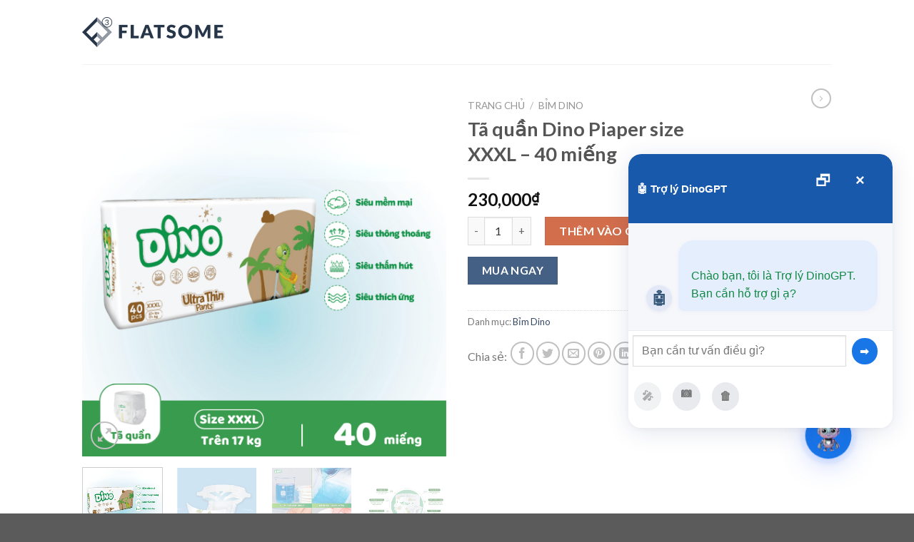

--- FILE ---
content_type: text/html; charset=UTF-8
request_url: https://dinogpt.vn/san-pham/ta-quan-dino-piaper-size-xxxl-40-mieng/
body_size: 35162
content:
<!DOCTYPE html>
<!--[if IE 9 ]> <html lang="vi" class="ie9 loading-site no-js"> <![endif]-->
<!--[if IE 8 ]> <html lang="vi" class="ie8 loading-site no-js"> <![endif]-->
<!--[if (gte IE 9)|!(IE)]><!--><html lang="vi" class="loading-site no-js"> <!--<![endif]-->
<head>
	<meta charset="UTF-8" />
	<link rel="profile" href="https://gmpg.org/xfn/11" />
	<link rel="pingback" href="https://dinogpt.vn/xmlrpc.php" />

	<script>(function(html){html.className = html.className.replace(/\bno-js\b/,'js')})(document.documentElement);</script>
<title>Tã quần Dino Piaper size XXXL – 40 miếng &#8211; Hismart</title>
    <style>
        		
		#chatbot-chatgpt { background: #f1f1f1 !important; color: #000000 !important; }
		.chatbot-bubble { color: #ffffff !important; }
		.chatbot-floating-style { color: #ffffff !important; }
		.chatbot-embedded-style { color: #ffffff !important; }
		#chatbot-chatgpt-submit { background-color: #f1f1f1 !important; }
		#chatbot-chatgpt-upload-file { background-color: #f1f1f1 !important; }
		#chatbot-chatgpt-erase-btn { background-color: #f1f1f1 !important; }
		#chatbot-chatgpt-text-to-speech-btn { background-color: #f1f1f1 !important; }
		#chatbot-chatgpt-download-transcript-btn { background-color: #f1f1f1 !important; }
		#chatbot-chatgpt-header { background-color: #a04a00 !important; }
		#chatbot-chatgpt-header-embedded { background-color: #a04a00 !important; }
		.chatbot-user-text { background-color: #007bff !important; color: #ffffff !important; }
		.chatbot-bot-text { background-color: #5BC236 !important; color: #ffffff !important; }
		.chatbot-typing-dot { color: #ffffff !important; }
		.chatbot-chatgpt-custom-button-class { color: #ffffff !important; }
		.chatbot-typing-indicator { background-color: #5BC236 !important; color: #ffffff !important; }
		#chatbot-chatgpt-title.title { color: #ffffff !important; }
		.chatbot-wide { width: 500px !important; }
		#chatbot-chatgpt.wide { width: 500px !important; }
		.chatbot-narrow { width: 300px !important; }
		#chatbot-chatgpt.narrow { width: 300px !important; }
		.chatbot-image-width { width: 80% !important; }
		#chatbot-chatgpt.image-width { width: 80% !important; }
    </style>
    <meta name='robots' content='max-image-preview:large' />
<meta name="viewport" content="width=device-width, initial-scale=1, maximum-scale=1" /><link rel="alternate" title="oEmbed (JSON)" type="application/json+oembed" href="https://dinogpt.vn/wp-json/oembed/1.0/embed?url=https%3A%2F%2Fdinogpt.vn%2Fsan-pham%2Fta-quan-dino-piaper-size-xxxl-40-mieng%2F" />
<link rel="alternate" title="oEmbed (XML)" type="text/xml+oembed" href="https://dinogpt.vn/wp-json/oembed/1.0/embed?url=https%3A%2F%2Fdinogpt.vn%2Fsan-pham%2Fta-quan-dino-piaper-size-xxxl-40-mieng%2F&#038;format=xml" />
<link rel="prefetch" href="https://dinogpt.vn/wp-content/themes/flatsome/assets/js/chunk.countup.fe2c1016.js" />
<link rel="prefetch" href="https://dinogpt.vn/wp-content/themes/flatsome/assets/js/chunk.sticky-sidebar.a58a6557.js" />
<link rel="prefetch" href="https://dinogpt.vn/wp-content/themes/flatsome/assets/js/chunk.tooltips.29144c1c.js" />
<link rel="prefetch" href="https://dinogpt.vn/wp-content/themes/flatsome/assets/js/chunk.vendors-popups.947eca5c.js" />
<link rel="prefetch" href="https://dinogpt.vn/wp-content/themes/flatsome/assets/js/chunk.vendors-slider.f0d2cbc9.js" />
<style id='wp-img-auto-sizes-contain-inline-css' type='text/css'>
img:is([sizes=auto i],[sizes^="auto," i]){contain-intrinsic-size:3000px 1500px}
/*# sourceURL=wp-img-auto-sizes-contain-inline-css */
</style>
<style id='classic-theme-styles-inline-css' type='text/css'>
/*! This file is auto-generated */
.wp-block-button__link{color:#fff;background-color:#32373c;border-radius:9999px;box-shadow:none;text-decoration:none;padding:calc(.667em + 2px) calc(1.333em + 2px);font-size:1.125em}.wp-block-file__button{background:#32373c;color:#fff;text-decoration:none}
/*# sourceURL=/wp-includes/css/classic-themes.min.css */
</style>
<link rel='stylesheet' id='bizcity-market-front-css' href='https://dinogpt.vn/wp-content/mu-plugins/bizcity-market/assets/front.css?ver=0.1.0' type='text/css' media='all' />
<link rel='stylesheet' id='bizcity-market-theme-front-css' href='https://dinogpt.vn/wp-content/mu-plugins/bizcity-market-theme/assets/front.css?ver=0.1.0' type='text/css' media='all' />
<link rel='stylesheet' id='contact-form-7-css' href='https://dinogpt.vn/wp-content/plugins/contact-form-7/includes/css/styles.css?ver=5.9.3' type='text/css' media='all' />
<link rel='stylesheet' id='photoswipe-css' href='https://dinogpt.vn/wp-content/plugins/woocommerce/assets/css/photoswipe/photoswipe.min.css?ver=10.4.2' type='text/css' media='all' />
<link rel='stylesheet' id='photoswipe-default-skin-css' href='https://dinogpt.vn/wp-content/plugins/woocommerce/assets/css/photoswipe/default-skin/default-skin.min.css?ver=10.4.2' type='text/css' media='all' />
<style id='woocommerce-inline-inline-css' type='text/css'>
.woocommerce form .form-row .required { visibility: visible; }
/*# sourceURL=woocommerce-inline-inline-css */
</style>
<link rel='stylesheet' id='dashicons-css' href='https://dinogpt.vn/wp-includes/css/dashicons.min.css?ver=6.9' type='text/css' media='all' />
<link rel='stylesheet' id='chatbot-chatgpt-css-css' href='https://dinogpt.vn/wp-content/plugins/chatbot-chatgpt/assets/css/chatbot-chatgpt.css?ver=2.2.6.2' type='text/css' media='all' />
<link rel='stylesheet' id='cfx-language-switcher-for-transposh-css' href='https://dinogpt.vn/wp-content/plugins/language-switcher-for-transposh/public/css/cfx-language-switcher-for-transposh-public.css?ver=1.7.3' type='text/css' media='all' />
<link rel='stylesheet' id='cfx-language-switcher-for-transposh-basic_flags-css' href='https://dinogpt.vn/wp-content/plugins/language-switcher-for-transposh/assets/styles/basic_flags.css?ver=1.7.3' type='text/css' media='all' />
<link rel='stylesheet' id='cfx-language-switcher-for-transposh-basic_list-css' href='https://dinogpt.vn/wp-content/plugins/language-switcher-for-transposh/assets/styles/basic_list.css?ver=2.0' type='text/css' media='all' />
<link rel='stylesheet' id='cfx-language-switcher-for-transposh-basic_select-css' href='https://dinogpt.vn/wp-content/plugins/language-switcher-for-transposh/assets/styles/basic_select.css?ver=1.7.3' type='text/css' media='all' />
<link rel='stylesheet' id='cfx-language-switcher-for-transposh-shortcode_horizontal_flags-css' href='https://dinogpt.vn/wp-content/plugins/language-switcher-for-transposh/assets/styles/shortcode_horizontal_flags.css?ver=1.7.3' type='text/css' media='all' />
<link rel='stylesheet' id='cfx-language-switcher-for-transposh-shortcode_vertical_flags-css' href='https://dinogpt.vn/wp-content/plugins/language-switcher-for-transposh/assets/styles/shortcode_vertical_flags.css?ver=1.7.3' type='text/css' media='all' />
<link rel='stylesheet' id='cfx-language-switcher-for-transposh-shortcode_custom_dropdown_flags-css' href='https://dinogpt.vn/wp-content/plugins/language-switcher-for-transposh/assets/styles/shortcode_custom_dropdown_flags.css?ver=1.7.3' type='text/css' media='all' />
<link rel='stylesheet' id='cfx-language-switcher-for-transposh-shortcode_custom_dropdown_names-css' href='https://dinogpt.vn/wp-content/plugins/language-switcher-for-transposh/assets/styles/shortcode_custom_dropdown_names.css?ver=1.7.3' type='text/css' media='all' />
<link rel='stylesheet' id='cfx-language-switcher-for-transposh-shortcode_custom_dropdown_flags_names-css' href='https://dinogpt.vn/wp-content/plugins/language-switcher-for-transposh/assets/styles/shortcode_custom_dropdown_flags_names.css?ver=1.7.3' type='text/css' media='all' />
<link rel='stylesheet' id='user-point-style-css' href='https://dinogpt.vn/wp-content/plugins/user-points/style.css' type='text/css' media='all' />
<link rel='stylesheet' id='sweetalert-style-css' href='https://cdn.jsdelivr.net/npm/sweetalert2@11/dist/sweetalert2.min.css?ver=11.0' type='text/css' media='all' />
<link rel='stylesheet' id='woo-variation-swatches-css' href='https://dinogpt.vn/wp-content/plugins/woo-variation-swatches/assets/css/frontend.min.css?ver=1712416520' type='text/css' media='all' />
<style id='woo-variation-swatches-inline-css' type='text/css'>
:root {
--wvs-tick:url("data:image/svg+xml;utf8,%3Csvg filter='drop-shadow(0px 0px 2px rgb(0 0 0 / .8))' xmlns='http://www.w3.org/2000/svg'  viewBox='0 0 30 30'%3E%3Cpath fill='none' stroke='%23ffffff' stroke-linecap='round' stroke-linejoin='round' stroke-width='4' d='M4 16L11 23 27 7'/%3E%3C/svg%3E");

--wvs-cross:url("data:image/svg+xml;utf8,%3Csvg filter='drop-shadow(0px 0px 5px rgb(255 255 255 / .6))' xmlns='http://www.w3.org/2000/svg' width='72px' height='72px' viewBox='0 0 24 24'%3E%3Cpath fill='none' stroke='%23ff0000' stroke-linecap='round' stroke-width='0.6' d='M5 5L19 19M19 5L5 19'/%3E%3C/svg%3E");
--wvs-single-product-item-width:30px;
--wvs-single-product-item-height:30px;
--wvs-single-product-item-font-size:16px}
/*# sourceURL=woo-variation-swatches-inline-css */
</style>
<link rel='stylesheet' id='flatsome-main-css' href='https://dinogpt.vn/wp-content/themes/flatsome/assets/css/flatsome.css?ver=3.15.5' type='text/css' media='all' />
<style id='flatsome-main-inline-css' type='text/css'>
@font-face {
				font-family: "fl-icons";
				font-display: block;
				src: url(https://dinogpt.vn/wp-content/themes/flatsome/assets/css/icons/fl-icons.eot?v=3.15.5);
				src:
					url(https://dinogpt.vn/wp-content/themes/flatsome/assets/css/icons/fl-icons.eot#iefix?v=3.15.5) format("embedded-opentype"),
					url(https://dinogpt.vn/wp-content/themes/flatsome/assets/css/icons/fl-icons.woff2?v=3.15.5) format("woff2"),
					url(https://dinogpt.vn/wp-content/themes/flatsome/assets/css/icons/fl-icons.ttf?v=3.15.5) format("truetype"),
					url(https://dinogpt.vn/wp-content/themes/flatsome/assets/css/icons/fl-icons.woff?v=3.15.5) format("woff"),
					url(https://dinogpt.vn/wp-content/themes/flatsome/assets/css/icons/fl-icons.svg?v=3.15.5#fl-icons) format("svg");
			}
/*# sourceURL=flatsome-main-inline-css */
</style>
<link rel='stylesheet' id='flatsome-shop-css' href='https://dinogpt.vn/wp-content/themes/flatsome/assets/css/flatsome-shop.css?ver=3.15.5' type='text/css' media='all' />
<link rel='stylesheet' id='flatsome-style-css' href='https://dinogpt.vn/wp-content/themes/tai-khoan-pro/style.css?ver=3.0' type='text/css' media='all' />
<link rel='stylesheet' id='flatsome-googlefonts-css' href='//fonts.googleapis.com/css?family=Lato%3Aregular%2C700%2C400%2C700%7CDancing+Script%3Aregular%2C400&#038;display=swap&#038;ver=3.9' type='text/css' media='all' />
<script type="text/javascript" id="jquery-core-js-extra">
/* <![CDATA[ */
var bizgpt_chatbot_vars = {"ajaxurl":"https://dinogpt.vn/wp-admin/admin-ajax.php","nonce":"4a8ffc8e1f","alert_sound_url":"https://dinogpt.vn/wp-content/uploads/alert.mp3"};
//# sourceURL=jquery-core-js-extra
/* ]]> */
</script>
<script type="text/javascript" src="https://dinogpt.vn/wp-includes/js/jquery/jquery.min.js?ver=3.7.1" id="jquery-core-js"></script>
<script type="text/javascript" src="https://dinogpt.vn/wp-includes/js/jquery/jquery-migrate.min.js?ver=3.4.1" id="jquery-migrate-js"></script>
<script type="text/javascript" src="https://dinogpt.vn/wp-content/plugins/woocommerce/assets/js/jquery-blockui/jquery.blockUI.min.js?ver=2.7.0-wc.10.4.2" id="wc-jquery-blockui-js" data-wp-strategy="defer"></script>
<script type="text/javascript" id="wc-add-to-cart-js-extra">
/* <![CDATA[ */
var wc_add_to_cart_params = {"ajax_url":"/wp-admin/admin-ajax.php","wc_ajax_url":"https://dinogpt.vn/?wc-ajax=%%endpoint%%","i18n_view_cart":"Xem gi\u1ecf h\u00e0ng","cart_url":"https://dinogpt.vn/cart/","is_cart":"","cart_redirect_after_add":"no"};
//# sourceURL=wc-add-to-cart-js-extra
/* ]]> */
</script>
<script type="text/javascript" src="https://dinogpt.vn/wp-content/plugins/woocommerce/assets/js/frontend/add-to-cart.min.js?ver=10.4.2" id="wc-add-to-cart-js" defer="defer" data-wp-strategy="defer"></script>
<script type="text/javascript" src="https://dinogpt.vn/wp-content/plugins/woocommerce/assets/js/photoswipe/photoswipe.min.js?ver=4.1.1-wc.10.4.2" id="wc-photoswipe-js" defer="defer" data-wp-strategy="defer"></script>
<script type="text/javascript" src="https://dinogpt.vn/wp-content/plugins/woocommerce/assets/js/photoswipe/photoswipe-ui-default.min.js?ver=4.1.1-wc.10.4.2" id="wc-photoswipe-ui-default-js" defer="defer" data-wp-strategy="defer"></script>
<script type="text/javascript" id="wc-single-product-js-extra">
/* <![CDATA[ */
var wc_single_product_params = {"i18n_required_rating_text":"Vui l\u00f2ng ch\u1ecdn m\u1ed9t m\u1ee9c \u0111\u00e1nh gi\u00e1","i18n_rating_options":["1 of 5 stars","2 of 5 stars","3 of 5 stars","4 of 5 stars","5 of 5 stars"],"i18n_product_gallery_trigger_text":"View full-screen image gallery","review_rating_required":"yes","flexslider":{"rtl":false,"animation":"slide","smoothHeight":true,"directionNav":false,"controlNav":"thumbnails","slideshow":false,"animationSpeed":500,"animationLoop":false,"allowOneSlide":false},"zoom_enabled":"","zoom_options":[],"photoswipe_enabled":"1","photoswipe_options":{"shareEl":false,"closeOnScroll":false,"history":false,"hideAnimationDuration":0,"showAnimationDuration":0},"flexslider_enabled":""};
//# sourceURL=wc-single-product-js-extra
/* ]]> */
</script>
<script type="text/javascript" src="https://dinogpt.vn/wp-content/plugins/woocommerce/assets/js/frontend/single-product.min.js?ver=10.4.2" id="wc-single-product-js" defer="defer" data-wp-strategy="defer"></script>
<script type="text/javascript" src="https://dinogpt.vn/wp-content/plugins/woocommerce/assets/js/js-cookie/js.cookie.min.js?ver=2.1.4-wc.10.4.2" id="wc-js-cookie-js" defer="defer" data-wp-strategy="defer"></script>
<script type="text/javascript" id="woocommerce-js-extra">
/* <![CDATA[ */
var woocommerce_params = {"ajax_url":"/wp-admin/admin-ajax.php","wc_ajax_url":"https://dinogpt.vn/?wc-ajax=%%endpoint%%","i18n_password_show":"Show password","i18n_password_hide":"Hide password"};
//# sourceURL=woocommerce-js-extra
/* ]]> */
</script>
<script type="text/javascript" src="https://dinogpt.vn/wp-content/plugins/woocommerce/assets/js/frontend/woocommerce.min.js?ver=10.4.2" id="woocommerce-js" defer="defer" data-wp-strategy="defer"></script>
<script type="text/javascript" src="https://dinogpt.vn/wp-content/plugins/language-switcher-for-transposh/public/js/cfx-language-switcher-for-transposh-public.js?ver=1.7.3" id="cfx-language-switcher-for-transposh-js"></script>
<link rel="https://api.w.org/" href="https://dinogpt.vn/wp-json/" /><link rel="alternate" title="JSON" type="application/json" href="https://dinogpt.vn/wp-json/wp/v2/product/3246" /><link rel="EditURI" type="application/rsd+xml" title="RSD" href="https://dinogpt.vn/xmlrpc.php?rsd" />
<link rel="canonical" href="https://dinogpt.vn/san-pham/ta-quan-dino-piaper-size-xxxl-40-mieng/" />
<link rel='shortlink' href='https://dinogpt.vn/?p=3246' />
	<script type="text/javascript">
		jQuery(document).ready(function($) {
		var urlParam = function(name) {
			var results = new RegExp('[\?&]' + name + '=([^&#]*)')
			.exec(window.location.search);

			return (results !== null) ? results[1] || 0 : false;
		}

		$(document).on('click', '.edit_translation', function(e) {
			e.preventDefault();
			var currentUrl = window.location.href;
			var currentOrigin = window.location.origin;
			var currentPath = window.location.pathname;
			var param = urlParam('tpedit');
			var newUrl = '';
			if (param === false) {
			newUrl = currentOrigin + currentPath + '?tpedit=1';
			$(this).attr('href', newUrl);
			} else {
			newUrl = currentOrigin + currentPath;
			$(this).attr('href', newUrl);
			}
			window.location.href = newUrl;
		})

		})
	</script>
		<link rel="alternate" hreflang="en" href="/en/san-pham/ta-quan-dino-piaper-size-xxxl-40-mieng/"/><link rel="alternate" hreflang="zh" href="/zh/san-pham/ta-quan-dino-piaper-size-xxxl-40-mieng/"/><link rel="alternate" hreflang="bg" href="/bg/san-pham/ta-quan-dino-piaper-size-xxxl-40-mieng/"/><link rel="alternate" hreflang="zh-tw" href="/zh-tw/san-pham/ta-quan-dino-piaper-size-xxxl-40-mieng/"/><link rel="alternate" hreflang="nl" href="/nl/san-pham/ta-quan-dino-piaper-size-xxxl-40-mieng/"/><link rel="alternate" hreflang="eo" href="/eo/san-pham/ta-quan-dino-piaper-size-xxxl-40-mieng/"/><link rel="alternate" hreflang="fr" href="/fr/san-pham/ta-quan-dino-piaper-size-xxxl-40-mieng/"/><link rel="alternate" hreflang="de" href="/de/san-pham/ta-quan-dino-piaper-size-xxxl-40-mieng/"/><link rel="alternate" hreflang="id" href="/id/san-pham/ta-quan-dino-piaper-size-xxxl-40-mieng/"/><link rel="alternate" hreflang="it" href="/it/san-pham/ta-quan-dino-piaper-size-xxxl-40-mieng/"/><link rel="alternate" hreflang="ja" href="/ja/san-pham/ta-quan-dino-piaper-size-xxxl-40-mieng/"/><link rel="alternate" hreflang="km" href="/km/san-pham/ta-quan-dino-piaper-size-xxxl-40-mieng/"/><link rel="alternate" hreflang="ko" href="/ko/san-pham/ta-quan-dino-piaper-size-xxxl-40-mieng/"/><link rel="alternate" hreflang="lo" href="/lo/san-pham/ta-quan-dino-piaper-size-xxxl-40-mieng/"/><link rel="alternate" hreflang="pl" href="/pl/san-pham/ta-quan-dino-piaper-size-xxxl-40-mieng/"/>        <style type="text/css">
            .reward_points_noti {
                margin-bottom: 0px;
                color: #d10404;
                font-size: 16px;
            }
            .reward-points-button {
                margin: 10px 0px; 
                background-color: #4CAF50;
                border: none;
                color: white;
                padding: 8px 16px;
                text-align: center;
                text-decoration: none;
                display: inline-block;
                font-size: 14px;
                cursor: pointer;
                border-radius: 4px;
            }

            .accumulate-points-form {
                max-width: 400px;
                padding: 15px;
                position: relative;
                border: 1px solid #ff9800;
                border-radius: 16px;
                margin: 0 auto;
                overflow: hidden;
            }

            .lds-ripple-wrap{
                position: absolute;
                inset: 0;
                display: flex;
                align-items: center;
                justify-content: center;
                background-color: #ffffff99;
                backdrop-filter: blur(1px);
            }
            
            .accumulate-points-form h2 {
                text-align: center;
                font-size: 20px;
                margin-bottom: 20px;
                border-bottom: 1px solid #ececec;
                padding-bottom: 15px;
                font-family: sans-serif;
            }
            
            .accumulate-points-form input,
            .accumulate-points-form select {
                box-shadow: none;
                border-radius: 8px;
                border-color: #000;
                font-size: 14px;
                min-height: 50px;
            }
            
            .accumulate-points-form button {
                background-color: green;
                background-size: cover;
                background-attachment: scroll;
                background-position: center;
                background-repeat: no-repeat;
                margin: 0 auto;
                min-height: 65px;
                color: #fff;
                width: 100%;
                border-radius: 10px;
            }

            .btn-group{
                text-align: center;
            }

            #check-points-form {
                background-color: #ececec;
                padding: 15px;
                border-radius: 10px;
                margin: 30px 0px;
            }

            #check-points-form h2 {
                text-align: center;
                color: #ff9800;
            }

            #check-points-form span {
                display: block;
                text-align: center;
                color: #000;
            }

            #check-points-form input#phone_number {
                box-shadow: none;
                border-radius: 8px;
                border-color: #000;
                font-size: 14px;
                min-height: 50px;
            }

            #check-points-form .form-group {
                display: flex;
                align-items: center;
                justify-content: center;
            }

            #check-points-form .form-group button {
                background-image: url(https://blog-bbh.s3.ap-southeast-1.amazonaws.com/Asset%201-1617869450-1621008937.png);
                background-size: cover;
                background-attachment: scroll;
                background-position: center;
                background-repeat: no-repeat;
                margin: 0 auto;
                min-height: 65px;
                color: #fff;
                min-width: 170px;
            }

            #points-result * {
                color: #000;
            }

            .lds-ripple {
                display: inline-block;
                position: relative;
                width: 80px;
                height: 80px;
            }
            .lds-ripple div {
                position: absolute;
                border: 4px solid #000;
                opacity: 1;
                border-radius: 50%;
                animation: lds-ripple 1s cubic-bezier(0, 0.2, 0.8, 1) infinite;
            }
            .lds-ripple div:nth-child(2) {
                animation-delay: -0.5s;
            }
            @keyframes lds-ripple {
                0% {
                    top: 36px;
                    left: 36px;
                    width: 0;
                    height: 0;
                    opacity: 0;
                }
                4.9% {
                    top: 36px;
                    left: 36px;
                    width: 0;
                    height: 0;
                    opacity: 0;
                }
                5% {
                    top: 36px;
                    left: 36px;
                    width: 0;
                    height: 0;
                    opacity: 1;
                }
                100% {
                    top: 0px;
                    left: 0px;
                    width: 72px;
                    height: 72px;
                    opacity: 0;
                }
            }

        </style>
    <style>.bg{opacity: 0; transition: opacity 1s; -webkit-transition: opacity 1s;} .bg-loaded{opacity: 1;}</style><!--[if IE]><link rel="stylesheet" type="text/css" href="https://dinogpt.vn/wp-content/themes/flatsome/assets/css/ie-fallback.css"><script src="//cdnjs.cloudflare.com/ajax/libs/html5shiv/3.6.1/html5shiv.js"></script><script>var head = document.getElementsByTagName('head')[0],style = document.createElement('style');style.type = 'text/css';style.styleSheet.cssText = ':before,:after{content:none !important';head.appendChild(style);setTimeout(function(){head.removeChild(style);}, 0);</script><script src="https://dinogpt.vn/wp-content/themes/flatsome/assets/libs/ie-flexibility.js"></script><![endif]-->	<noscript><style>.woocommerce-product-gallery{ opacity: 1 !important; }</style></noscript>
	<style id="custom-css" type="text/css">:root {--primary-color: #446084;}.header-main{height: 90px}#logo img{max-height: 90px}#logo{width:200px;}.header-top{min-height: 30px}.transparent .header-main{height: 90px}.transparent #logo img{max-height: 90px}.has-transparent + .page-title:first-of-type,.has-transparent + #main > .page-title,.has-transparent + #main > div > .page-title,.has-transparent + #main .page-header-wrapper:first-of-type .page-title{padding-top: 90px;}.header.show-on-scroll,.stuck .header-main{height:70px!important}.stuck #logo img{max-height: 70px!important}.header-bottom {background-color: #f1f1f1}@media (max-width: 549px) {.header-main{height: 70px}#logo img{max-height: 70px}}body{font-family:"Lato", sans-serif}body{font-weight: 400}.nav > li > a {font-family:"Lato", sans-serif;}.mobile-sidebar-levels-2 .nav > li > ul > li > a {font-family:"Lato", sans-serif;}.nav > li > a {font-weight: 700;}.mobile-sidebar-levels-2 .nav > li > ul > li > a {font-weight: 700;}h1,h2,h3,h4,h5,h6,.heading-font, .off-canvas-center .nav-sidebar.nav-vertical > li > a{font-family: "Lato", sans-serif;}h1,h2,h3,h4,h5,h6,.heading-font,.banner h1,.banner h2{font-weight: 700;}.alt-font{font-family: "Dancing Script", sans-serif;}.alt-font{font-weight: 400!important;}.shop-page-title.featured-title .title-bg{ background-image: url(https://dinogpt.vn/wp-content/uploads/sites/418/2024/03/10-2.png)!important;}@media screen and (min-width: 550px){.products .box-vertical .box-image{min-width: 400px!important;width: 400px!important;}}.label-new.menu-item > a:after{content:"New";}.label-hot.menu-item > a:after{content:"Hot";}.label-sale.menu-item > a:after{content:"Sale";}.label-popular.menu-item > a:after{content:"Popular";}</style>		<style type="text/css" id="wp-custom-css">
			.absolute-footer.dark {
    color: #fff;
    opacity: 1;
}

.absolute-footer.dark .container {
    display: flex;
    flex-direction: row-reverse;
    align-items: center;
    justify-content: space-between;
}

.absolute-footer.dark .container::after {
    display: none;
}

.row-fixed {
    position: fixed;
    left: 50%;
    -webkit-transform: translateX(-50%);
    -ms-transform: translateX(-50%);
    transform: translateX(-50%);
}

.section-title a, .section-title a:hover {
    color: #56ba47;
}		</style>
		    
    
<style id='wp-block-archives-inline-css' type='text/css'>
.wp-block-archives{box-sizing:border-box}.wp-block-archives-dropdown label{display:block}
/*# sourceURL=https://dinogpt.vn/wp-includes/blocks/archives/style.min.css */
</style>
<style id='wp-block-categories-inline-css' type='text/css'>
.wp-block-categories{box-sizing:border-box}.wp-block-categories.alignleft{margin-right:2em}.wp-block-categories.alignright{margin-left:2em}.wp-block-categories.wp-block-categories-dropdown.aligncenter{text-align:center}.wp-block-categories .wp-block-categories__label{display:block;width:100%}
/*# sourceURL=https://dinogpt.vn/wp-includes/blocks/categories/style.min.css */
</style>
<style id='wp-block-heading-inline-css' type='text/css'>
h1:where(.wp-block-heading).has-background,h2:where(.wp-block-heading).has-background,h3:where(.wp-block-heading).has-background,h4:where(.wp-block-heading).has-background,h5:where(.wp-block-heading).has-background,h6:where(.wp-block-heading).has-background{padding:1.25em 2.375em}h1.has-text-align-left[style*=writing-mode]:where([style*=vertical-lr]),h1.has-text-align-right[style*=writing-mode]:where([style*=vertical-rl]),h2.has-text-align-left[style*=writing-mode]:where([style*=vertical-lr]),h2.has-text-align-right[style*=writing-mode]:where([style*=vertical-rl]),h3.has-text-align-left[style*=writing-mode]:where([style*=vertical-lr]),h3.has-text-align-right[style*=writing-mode]:where([style*=vertical-rl]),h4.has-text-align-left[style*=writing-mode]:where([style*=vertical-lr]),h4.has-text-align-right[style*=writing-mode]:where([style*=vertical-rl]),h5.has-text-align-left[style*=writing-mode]:where([style*=vertical-lr]),h5.has-text-align-right[style*=writing-mode]:where([style*=vertical-rl]),h6.has-text-align-left[style*=writing-mode]:where([style*=vertical-lr]),h6.has-text-align-right[style*=writing-mode]:where([style*=vertical-rl]){rotate:180deg}
/*# sourceURL=https://dinogpt.vn/wp-includes/blocks/heading/style.min.css */
</style>
<style id='wp-block-group-inline-css' type='text/css'>
.wp-block-group{box-sizing:border-box}:where(.wp-block-group.wp-block-group-is-layout-constrained){position:relative}
/*# sourceURL=https://dinogpt.vn/wp-includes/blocks/group/style.min.css */
</style>
<link rel='stylesheet' id='wc-blocks-style-css' href='https://dinogpt.vn/wp-content/plugins/woocommerce/assets/client/blocks/wc-blocks.css?ver=wc-10.4.2' type='text/css' media='all' />
<style id='global-styles-inline-css' type='text/css'>
:root{--wp--preset--aspect-ratio--square: 1;--wp--preset--aspect-ratio--4-3: 4/3;--wp--preset--aspect-ratio--3-4: 3/4;--wp--preset--aspect-ratio--3-2: 3/2;--wp--preset--aspect-ratio--2-3: 2/3;--wp--preset--aspect-ratio--16-9: 16/9;--wp--preset--aspect-ratio--9-16: 9/16;--wp--preset--color--black: #000000;--wp--preset--color--cyan-bluish-gray: #abb8c3;--wp--preset--color--white: #ffffff;--wp--preset--color--pale-pink: #f78da7;--wp--preset--color--vivid-red: #cf2e2e;--wp--preset--color--luminous-vivid-orange: #ff6900;--wp--preset--color--luminous-vivid-amber: #fcb900;--wp--preset--color--light-green-cyan: #7bdcb5;--wp--preset--color--vivid-green-cyan: #00d084;--wp--preset--color--pale-cyan-blue: #8ed1fc;--wp--preset--color--vivid-cyan-blue: #0693e3;--wp--preset--color--vivid-purple: #9b51e0;--wp--preset--gradient--vivid-cyan-blue-to-vivid-purple: linear-gradient(135deg,rgb(6,147,227) 0%,rgb(155,81,224) 100%);--wp--preset--gradient--light-green-cyan-to-vivid-green-cyan: linear-gradient(135deg,rgb(122,220,180) 0%,rgb(0,208,130) 100%);--wp--preset--gradient--luminous-vivid-amber-to-luminous-vivid-orange: linear-gradient(135deg,rgb(252,185,0) 0%,rgb(255,105,0) 100%);--wp--preset--gradient--luminous-vivid-orange-to-vivid-red: linear-gradient(135deg,rgb(255,105,0) 0%,rgb(207,46,46) 100%);--wp--preset--gradient--very-light-gray-to-cyan-bluish-gray: linear-gradient(135deg,rgb(238,238,238) 0%,rgb(169,184,195) 100%);--wp--preset--gradient--cool-to-warm-spectrum: linear-gradient(135deg,rgb(74,234,220) 0%,rgb(151,120,209) 20%,rgb(207,42,186) 40%,rgb(238,44,130) 60%,rgb(251,105,98) 80%,rgb(254,248,76) 100%);--wp--preset--gradient--blush-light-purple: linear-gradient(135deg,rgb(255,206,236) 0%,rgb(152,150,240) 100%);--wp--preset--gradient--blush-bordeaux: linear-gradient(135deg,rgb(254,205,165) 0%,rgb(254,45,45) 50%,rgb(107,0,62) 100%);--wp--preset--gradient--luminous-dusk: linear-gradient(135deg,rgb(255,203,112) 0%,rgb(199,81,192) 50%,rgb(65,88,208) 100%);--wp--preset--gradient--pale-ocean: linear-gradient(135deg,rgb(255,245,203) 0%,rgb(182,227,212) 50%,rgb(51,167,181) 100%);--wp--preset--gradient--electric-grass: linear-gradient(135deg,rgb(202,248,128) 0%,rgb(113,206,126) 100%);--wp--preset--gradient--midnight: linear-gradient(135deg,rgb(2,3,129) 0%,rgb(40,116,252) 100%);--wp--preset--font-size--small: 13px;--wp--preset--font-size--medium: 20px;--wp--preset--font-size--large: 36px;--wp--preset--font-size--x-large: 42px;--wp--preset--spacing--20: 0.44rem;--wp--preset--spacing--30: 0.67rem;--wp--preset--spacing--40: 1rem;--wp--preset--spacing--50: 1.5rem;--wp--preset--spacing--60: 2.25rem;--wp--preset--spacing--70: 3.38rem;--wp--preset--spacing--80: 5.06rem;--wp--preset--shadow--natural: 6px 6px 9px rgba(0, 0, 0, 0.2);--wp--preset--shadow--deep: 12px 12px 50px rgba(0, 0, 0, 0.4);--wp--preset--shadow--sharp: 6px 6px 0px rgba(0, 0, 0, 0.2);--wp--preset--shadow--outlined: 6px 6px 0px -3px rgb(255, 255, 255), 6px 6px rgb(0, 0, 0);--wp--preset--shadow--crisp: 6px 6px 0px rgb(0, 0, 0);}:where(.is-layout-flex){gap: 0.5em;}:where(.is-layout-grid){gap: 0.5em;}body .is-layout-flex{display: flex;}.is-layout-flex{flex-wrap: wrap;align-items: center;}.is-layout-flex > :is(*, div){margin: 0;}body .is-layout-grid{display: grid;}.is-layout-grid > :is(*, div){margin: 0;}:where(.wp-block-columns.is-layout-flex){gap: 2em;}:where(.wp-block-columns.is-layout-grid){gap: 2em;}:where(.wp-block-post-template.is-layout-flex){gap: 1.25em;}:where(.wp-block-post-template.is-layout-grid){gap: 1.25em;}.has-black-color{color: var(--wp--preset--color--black) !important;}.has-cyan-bluish-gray-color{color: var(--wp--preset--color--cyan-bluish-gray) !important;}.has-white-color{color: var(--wp--preset--color--white) !important;}.has-pale-pink-color{color: var(--wp--preset--color--pale-pink) !important;}.has-vivid-red-color{color: var(--wp--preset--color--vivid-red) !important;}.has-luminous-vivid-orange-color{color: var(--wp--preset--color--luminous-vivid-orange) !important;}.has-luminous-vivid-amber-color{color: var(--wp--preset--color--luminous-vivid-amber) !important;}.has-light-green-cyan-color{color: var(--wp--preset--color--light-green-cyan) !important;}.has-vivid-green-cyan-color{color: var(--wp--preset--color--vivid-green-cyan) !important;}.has-pale-cyan-blue-color{color: var(--wp--preset--color--pale-cyan-blue) !important;}.has-vivid-cyan-blue-color{color: var(--wp--preset--color--vivid-cyan-blue) !important;}.has-vivid-purple-color{color: var(--wp--preset--color--vivid-purple) !important;}.has-black-background-color{background-color: var(--wp--preset--color--black) !important;}.has-cyan-bluish-gray-background-color{background-color: var(--wp--preset--color--cyan-bluish-gray) !important;}.has-white-background-color{background-color: var(--wp--preset--color--white) !important;}.has-pale-pink-background-color{background-color: var(--wp--preset--color--pale-pink) !important;}.has-vivid-red-background-color{background-color: var(--wp--preset--color--vivid-red) !important;}.has-luminous-vivid-orange-background-color{background-color: var(--wp--preset--color--luminous-vivid-orange) !important;}.has-luminous-vivid-amber-background-color{background-color: var(--wp--preset--color--luminous-vivid-amber) !important;}.has-light-green-cyan-background-color{background-color: var(--wp--preset--color--light-green-cyan) !important;}.has-vivid-green-cyan-background-color{background-color: var(--wp--preset--color--vivid-green-cyan) !important;}.has-pale-cyan-blue-background-color{background-color: var(--wp--preset--color--pale-cyan-blue) !important;}.has-vivid-cyan-blue-background-color{background-color: var(--wp--preset--color--vivid-cyan-blue) !important;}.has-vivid-purple-background-color{background-color: var(--wp--preset--color--vivid-purple) !important;}.has-black-border-color{border-color: var(--wp--preset--color--black) !important;}.has-cyan-bluish-gray-border-color{border-color: var(--wp--preset--color--cyan-bluish-gray) !important;}.has-white-border-color{border-color: var(--wp--preset--color--white) !important;}.has-pale-pink-border-color{border-color: var(--wp--preset--color--pale-pink) !important;}.has-vivid-red-border-color{border-color: var(--wp--preset--color--vivid-red) !important;}.has-luminous-vivid-orange-border-color{border-color: var(--wp--preset--color--luminous-vivid-orange) !important;}.has-luminous-vivid-amber-border-color{border-color: var(--wp--preset--color--luminous-vivid-amber) !important;}.has-light-green-cyan-border-color{border-color: var(--wp--preset--color--light-green-cyan) !important;}.has-vivid-green-cyan-border-color{border-color: var(--wp--preset--color--vivid-green-cyan) !important;}.has-pale-cyan-blue-border-color{border-color: var(--wp--preset--color--pale-cyan-blue) !important;}.has-vivid-cyan-blue-border-color{border-color: var(--wp--preset--color--vivid-cyan-blue) !important;}.has-vivid-purple-border-color{border-color: var(--wp--preset--color--vivid-purple) !important;}.has-vivid-cyan-blue-to-vivid-purple-gradient-background{background: var(--wp--preset--gradient--vivid-cyan-blue-to-vivid-purple) !important;}.has-light-green-cyan-to-vivid-green-cyan-gradient-background{background: var(--wp--preset--gradient--light-green-cyan-to-vivid-green-cyan) !important;}.has-luminous-vivid-amber-to-luminous-vivid-orange-gradient-background{background: var(--wp--preset--gradient--luminous-vivid-amber-to-luminous-vivid-orange) !important;}.has-luminous-vivid-orange-to-vivid-red-gradient-background{background: var(--wp--preset--gradient--luminous-vivid-orange-to-vivid-red) !important;}.has-very-light-gray-to-cyan-bluish-gray-gradient-background{background: var(--wp--preset--gradient--very-light-gray-to-cyan-bluish-gray) !important;}.has-cool-to-warm-spectrum-gradient-background{background: var(--wp--preset--gradient--cool-to-warm-spectrum) !important;}.has-blush-light-purple-gradient-background{background: var(--wp--preset--gradient--blush-light-purple) !important;}.has-blush-bordeaux-gradient-background{background: var(--wp--preset--gradient--blush-bordeaux) !important;}.has-luminous-dusk-gradient-background{background: var(--wp--preset--gradient--luminous-dusk) !important;}.has-pale-ocean-gradient-background{background: var(--wp--preset--gradient--pale-ocean) !important;}.has-electric-grass-gradient-background{background: var(--wp--preset--gradient--electric-grass) !important;}.has-midnight-gradient-background{background: var(--wp--preset--gradient--midnight) !important;}.has-small-font-size{font-size: var(--wp--preset--font-size--small) !important;}.has-medium-font-size{font-size: var(--wp--preset--font-size--medium) !important;}.has-large-font-size{font-size: var(--wp--preset--font-size--large) !important;}.has-x-large-font-size{font-size: var(--wp--preset--font-size--x-large) !important;}
/*# sourceURL=global-styles-inline-css */
</style>
<link rel='stylesheet' id='quick-faq-style-css' href='https://dinogpt.vn/wp-content/plugins/bizgpt/common//assets/css/accordian_faq.css?ver=6.9' type='text/css' media='all' />
</head>


<body class="wp-singular product-template-default single single-product postid-3246 wp-theme-flatsome wp-child-theme-tai-khoan-pro theme-flatsome woocommerce woocommerce-page woocommerce-no-js woo-variation-swatches wvs-behavior-blur wvs-theme-tai-khoan-pro wvs-show-label wvs-tooltip lightbox nav-dropdown-has-arrow nav-dropdown-has-shadow nav-dropdown-has-border">


<a class="skip-link screen-reader-text" href="#main">Skip to content</a>

<div id="wrapper">

	
	<header id="header" class="header has-sticky sticky-jump">
		<div class="header-wrapper">
			<div id="masthead" class="header-main ">
      <div class="header-inner flex-row container logo-left medium-logo-center" role="navigation">

          <!-- Logo -->
          <div id="logo" class="flex-col logo">
            
<!-- Header logo -->
<a href="https://dinogpt.vn/" title="Hismart" rel="home">
		<img width="200" height="90" src="https://dinogpt.vn/wp-content/themes/flatsome/assets/img/logo.png" class="header_logo header-logo" alt="Hismart"/><img  width="200" height="90" src="https://dinogpt.vn/wp-content/themes/flatsome/assets/img/logo.png" class="header-logo-dark" alt="Hismart"/></a>

          </div>

          <!-- Mobile Left Elements -->
          <div class="flex-col show-for-medium flex-left">
            <ul class="mobile-nav nav nav-left ">
                          </ul>
          </div>

          <!-- Left Elements -->
          <div class="flex-col hide-for-medium flex-left
            flex-grow">
            <ul class="header-nav header-nav-main nav nav-left  nav-uppercase" >
                          </ul>
          </div>

          <!-- Right Elements -->
          <div class="flex-col hide-for-medium flex-right">
            <ul class="header-nav header-nav-main nav nav-right  nav-uppercase">
                          </ul>
          </div>

          <!-- Mobile Right Elements -->
          <div class="flex-col show-for-medium flex-right">
            <ul class="mobile-nav nav nav-right ">
                          </ul>
          </div>

      </div>
     
            <div class="container"><div class="top-divider full-width"></div></div>
      </div>
<div class="header-bg-container fill"><div class="header-bg-image fill"></div><div class="header-bg-color fill"></div></div>		</div>
	</header>
	

	
	<main id="main" class="">

	<div class="shop-container">
		
			<div class="container">
	<div class="woocommerce-notices-wrapper"></div></div>
<div id="product-3246" class="product type-product post-3246 status-publish first instock product_cat-bim-dino has-post-thumbnail taxable shipping-taxable purchasable product-type-simple">
	<div class="product-container">

<div class="product-main">
	<div class="row content-row mb-0">

		<div class="product-gallery col large-6">
		
<div class="product-images relative mb-half has-hover woocommerce-product-gallery woocommerce-product-gallery--with-images woocommerce-product-gallery--columns-4 images" data-columns="4">

  <div class="badge-container is-larger absolute left top z-1">
</div>

  <div class="image-tools absolute top show-on-hover right z-3">
      </div>

  <figure class="woocommerce-product-gallery__wrapper product-gallery-slider slider slider-nav-small mb-half"
        data-flickity-options='{
                "cellAlign": "center",
                "wrapAround": true,
                "autoPlay": false,
                "prevNextButtons":true,
                "adaptiveHeight": true,
                "imagesLoaded": true,
                "lazyLoad": 1,
                "dragThreshold" : 15,
                "pageDots": false,
                "rightToLeft": false       }'>
    <div data-thumb="https://dinogpt.vn/wp-content/uploads/sites/418/2024/03/10-2.png" data-thumb-alt="" class="woocommerce-product-gallery__image slide first"><a href="https://dinogpt.vn/wp-content/uploads/sites/418/2024/03/10-2.png"><img width="400" height="400" src="https://dinogpt.vn/wp-content/uploads/sites/418/2024/03/10-2.png" class="wp-post-image skip-lazy" alt="" title="10" data-caption="" data-src="https://dinogpt.vn/wp-content/uploads/sites/418/2024/03/10-2.png" data-large_image="https://dinogpt.vn/wp-content/uploads/sites/418/2024/03/10-2.png" data-large_image_width="1080" data-large_image_height="1080" decoding="async" fetchpriority="high" /></a></div><div data-thumb="https://dinogpt.vn/wp-content/uploads/sites/418/2024/03/1-4.png" data-thumb-alt="" class="woocommerce-product-gallery__image slide"><a href="https://dinogpt.vn/wp-content/uploads/sites/418/2024/03/1-4.png"><img width="400" height="400" src="https://dinogpt.vn/wp-content/uploads/sites/418/2024/03/1-4.png" class="skip-lazy" alt="" title="1" data-caption="" data-src="https://dinogpt.vn/wp-content/uploads/sites/418/2024/03/1-4.png" data-large_image="https://dinogpt.vn/wp-content/uploads/sites/418/2024/03/1-4.png" data-large_image_width="1080" data-large_image_height="1080" decoding="async" /></a></div><div data-thumb="https://dinogpt.vn/wp-content/uploads/sites/418/2024/03/2-5-100x100.png" data-thumb-alt="" class="woocommerce-product-gallery__image slide"><a href="https://dinogpt.vn/wp-content/uploads/sites/418/2024/03/2-5.png"><img width="400" height="400" src="https://dinogpt.vn/wp-content/uploads/sites/418/2024/03/2-5-510x510.png" class="skip-lazy" alt="" title="2" data-caption="" data-src="https://dinogpt.vn/wp-content/uploads/sites/418/2024/03/2-5.png" data-large_image="https://dinogpt.vn/wp-content/uploads/sites/418/2024/03/2-5.png" data-large_image_width="1080" data-large_image_height="1080" decoding="async" srcset="https://dinogpt.vn/wp-content/uploads/sites/418/2024/03/2-5-510x510.png 510w, https://dinogpt.vn/wp-content/uploads/sites/418/2024/03/2-5-300x300.png 300w, https://dinogpt.vn/wp-content/uploads/sites/418/2024/03/2-5-1024x1024.png 1024w, https://dinogpt.vn/wp-content/uploads/sites/418/2024/03/2-5-150x150.png 150w, https://dinogpt.vn/wp-content/uploads/sites/418/2024/03/2-5-768x768.png 768w, https://dinogpt.vn/wp-content/uploads/sites/418/2024/03/2-5-247x247.png 247w, https://dinogpt.vn/wp-content/uploads/sites/418/2024/03/2-5-100x100.png 100w, https://dinogpt.vn/wp-content/uploads/sites/418/2024/03/2-5.png 1080w" sizes="(max-width: 400px) 100vw, 400px" /></a></div><div data-thumb="https://dinogpt.vn/wp-content/uploads/sites/418/2024/03/3-4-100x100.png" data-thumb-alt="" class="woocommerce-product-gallery__image slide"><a href="https://dinogpt.vn/wp-content/uploads/sites/418/2024/03/3-4.png"><img width="400" height="400" src="https://dinogpt.vn/wp-content/uploads/sites/418/2024/03/3-4-510x510.png" class="skip-lazy" alt="" title="3" data-caption="" data-src="https://dinogpt.vn/wp-content/uploads/sites/418/2024/03/3-4.png" data-large_image="https://dinogpt.vn/wp-content/uploads/sites/418/2024/03/3-4.png" data-large_image_width="1080" data-large_image_height="1080" decoding="async" loading="lazy" srcset="https://dinogpt.vn/wp-content/uploads/sites/418/2024/03/3-4-510x510.png 510w, https://dinogpt.vn/wp-content/uploads/sites/418/2024/03/3-4-300x300.png 300w, https://dinogpt.vn/wp-content/uploads/sites/418/2024/03/3-4-1024x1024.png 1024w, https://dinogpt.vn/wp-content/uploads/sites/418/2024/03/3-4-150x150.png 150w, https://dinogpt.vn/wp-content/uploads/sites/418/2024/03/3-4-768x768.png 768w, https://dinogpt.vn/wp-content/uploads/sites/418/2024/03/3-4-247x247.png 247w, https://dinogpt.vn/wp-content/uploads/sites/418/2024/03/3-4-100x100.png 100w, https://dinogpt.vn/wp-content/uploads/sites/418/2024/03/3-4.png 1080w" sizes="auto, (max-width: 400px) 100vw, 400px" /></a></div><div data-thumb="https://dinogpt.vn/wp-content/uploads/sites/418/2024/03/4-3-100x100.png" data-thumb-alt="" class="woocommerce-product-gallery__image slide"><a href="https://dinogpt.vn/wp-content/uploads/sites/418/2024/03/4-3.png"><img width="400" height="400" src="https://dinogpt.vn/wp-content/uploads/sites/418/2024/03/4-3-510x510.png" class="skip-lazy" alt="" title="4" data-caption="" data-src="https://dinogpt.vn/wp-content/uploads/sites/418/2024/03/4-3.png" data-large_image="https://dinogpt.vn/wp-content/uploads/sites/418/2024/03/4-3.png" data-large_image_width="1080" data-large_image_height="1080" decoding="async" loading="lazy" srcset="https://dinogpt.vn/wp-content/uploads/sites/418/2024/03/4-3-510x510.png 510w, https://dinogpt.vn/wp-content/uploads/sites/418/2024/03/4-3-300x300.png 300w, https://dinogpt.vn/wp-content/uploads/sites/418/2024/03/4-3-1024x1024.png 1024w, https://dinogpt.vn/wp-content/uploads/sites/418/2024/03/4-3-150x150.png 150w, https://dinogpt.vn/wp-content/uploads/sites/418/2024/03/4-3-768x768.png 768w, https://dinogpt.vn/wp-content/uploads/sites/418/2024/03/4-3-247x247.png 247w, https://dinogpt.vn/wp-content/uploads/sites/418/2024/03/4-3-100x100.png 100w, https://dinogpt.vn/wp-content/uploads/sites/418/2024/03/4-3.png 1080w" sizes="auto, (max-width: 400px) 100vw, 400px" /></a></div>  </figure>

  <div class="image-tools absolute bottom left z-3">
        <a href="#product-zoom" class="zoom-button button is-outline circle icon tooltip hide-for-small" title="Zoom">
      <i class="icon-expand" ></i>    </a>
   </div>
</div>

	<div class="product-thumbnails thumbnails slider row row-small row-slider slider-nav-small small-columns-4"
		data-flickity-options='{
			"cellAlign": "left",
			"wrapAround": false,
			"autoPlay": false,
			"prevNextButtons": true,
			"asNavFor": ".product-gallery-slider",
			"percentPosition": true,
			"imagesLoaded": true,
			"pageDots": false,
			"rightToLeft": false,
			"contain": true
		}'>
					<div class="col is-nav-selected first">
				<a>
					<img src="https://dinogpt.vn/wp-content/uploads/sites/418/2024/03/10-2.png" alt="" width="400" height="400" class="attachment-woocommerce_thumbnail" />				</a>
			</div><div class="col"><a><img src="https://dinogpt.vn/wp-content/uploads/sites/418/2024/03/1-4.png" alt="" width="400" height="400"  class="attachment-woocommerce_thumbnail" /></a></div><div class="col"><a><img src="https://dinogpt.vn/wp-content/uploads/sites/418/2024/03/2-5-510x510.png" alt="" width="400" height="400"  class="attachment-woocommerce_thumbnail" /></a></div><div class="col"><a><img src="https://dinogpt.vn/wp-content/uploads/sites/418/2024/03/3-4-510x510.png" alt="" width="400" height="400"  class="attachment-woocommerce_thumbnail" /></a></div><div class="col"><a><img src="https://dinogpt.vn/wp-content/uploads/sites/418/2024/03/4-3-510x510.png" alt="" width="400" height="400"  class="attachment-woocommerce_thumbnail" /></a></div>	</div>
			</div>

		<div class="product-info summary col-fit col entry-summary product-summary">
			<nav class="woocommerce-breadcrumb breadcrumbs uppercase"><a href="https://dinogpt.vn">Trang chủ</a> <span class="divider">&#47;</span> <a href="https://dinogpt.vn/danh-muc/bim-dino/">Bỉm Dino</a></nav><h1 class="product-title product_title entry-title">
	Tã quần Dino Piaper size XXXL – 40 miếng</h1>

	<div class="is-divider small"></div>
<ul class="next-prev-thumbs is-small show-for-medium">         <li class="prod-dropdown has-dropdown">
               <a href="https://dinogpt.vn/san-pham/ta-quan-dino-piaper-size-xxl-42-mieng/" rel="next" class="button icon is-outline circle">
                  <i class="icon-angle-right" ></i>              </a>
              <div class="nav-dropdown">
                  <a title="Tã quần Dino Piaper size XXL – 42 miếng" href="https://dinogpt.vn/san-pham/ta-quan-dino-piaper-size-xxl-42-mieng/">
                  <img width="100" height="100" src="https://dinogpt.vn/wp-content/uploads/sites/418/2024/03/9-2.png" class="attachment-woocommerce_gallery_thumbnail size-woocommerce_gallery_thumbnail wp-post-image" alt="" decoding="async" loading="lazy" /></a>
              </div>
          </li>
      </ul><div class="price-wrapper">
	<p class="price product-page-price ">
  <span class="woocommerce-Price-amount amount"><bdi>230,000<span class="woocommerce-Price-currencySymbol">&#8363;</span></bdi></span></p>
</div>
 
	
	<form class="cart" action="https://dinogpt.vn/san-pham/ta-quan-dino-piaper-size-xxxl-40-mieng/" method="post" enctype='multipart/form-data'>
		
			<div class="quantity buttons_added">
		<input type="button" value="-" class="minus button is-form">				<label class="screen-reader-text" for="quantity_697340365bf83">Tã quần Dino Piaper size XXXL – 40 miếng số lượng</label>
		<input
			type="number"
			id="quantity_697340365bf83"
			class="input-text qty text"
			step="1"
			min="1"
			max=""
			name="quantity"
			value="1"
			title="Qty"
			size="4"
			placeholder=""
			inputmode="numeric" />
				<input type="button" value="+" class="plus button is-form">	</div>
	
		<button type="submit" name="add-to-cart" value="3246" class="single_add_to_cart_button button alt">Thêm vào giỏ</button>

		    <style>
        .devvn-quickbuy button.single_add_to_cart_button.loading:after {
            display: none;
        }
        .devvn-quickbuy button.single_add_to_cart_button.button.alt.loading {
            color: #fff;
            pointer-events: none !important;
        }
        .devvn-quickbuy button.buy_now_button {
            position: relative;
            color: rgba(255,255,255,0.05);
        }
        .devvn-quickbuy button.buy_now_button:after {
            animation: spin 500ms infinite linear;
            border: 2px solid #fff;
            border-radius: 32px;
            border-right-color: transparent !important;
            border-top-color: transparent !important;
            content: "";
            display: block;
            height: 16px;
            top: 50%;
            margin-top: -8px;
            left: 50%;
            margin-left: -8px;
            position: absolute;
            width: 16px;
        }
    </style>
    <button type="button" class="button buy_now_button">
        Mua ngay    </button>
    <input type="hidden" name="is_buy_now" class="is_buy_now" value="0" autocomplete="off"/>
    <script>
        jQuery(document).ready(function(){
            jQuery('body').on('click', '.buy_now_button', function(e){
                e.preventDefault();
                var thisParent = jQuery(this).parents('form.cart');
                if(jQuery('.single_add_to_cart_button', thisParent).hasClass('disabled')) {
                    jQuery('.single_add_to_cart_button', thisParent).trigger('click');
                    return false;
                }
                thisParent.addClass('devvn-quickbuy');
                jQuery('.is_buy_now', thisParent).val('1');
                jQuery('.single_add_to_cart_button', thisParent).trigger('click');
            });
        });
    </script>
    	</form>

	
<div class="product_meta">

	
	
	<span class="posted_in">Danh mục: <a href="https://dinogpt.vn/danh-muc/bim-dino/" rel="tag">Bỉm Dino</a></span>
	
	
</div>
Chia sẻ: <div class="social-icons share-icons share-row relative" ><a href="whatsapp://send?text=T%C3%A3%20qu%E1%BA%A7n%20Dino%20Piaper%20size%20XXXL%20%E2%80%93%2040%20mi%E1%BA%BFng - https://dinogpt.vn/san-pham/ta-quan-dino-piaper-size-xxxl-40-mieng/" data-action="share/whatsapp/share" class="icon button circle is-outline tooltip whatsapp show-for-medium" title="Share on WhatsApp" aria-label="Share on WhatsApp"><i class="icon-whatsapp"></i></a><a href="https://www.facebook.com/sharer.php?u=https://dinogpt.vn/san-pham/ta-quan-dino-piaper-size-xxxl-40-mieng/" data-label="Facebook" onclick="window.open(this.href,this.title,'width=500,height=500,top=300px,left=300px');  return false;" rel="noopener noreferrer nofollow" target="_blank" class="icon button circle is-outline tooltip facebook" title="Share on Facebook" aria-label="Share on Facebook"><i class="icon-facebook" ></i></a><a href="https://twitter.com/share?url=https://dinogpt.vn/san-pham/ta-quan-dino-piaper-size-xxxl-40-mieng/" onclick="window.open(this.href,this.title,'width=500,height=500,top=300px,left=300px');  return false;" rel="noopener noreferrer nofollow" target="_blank" class="icon button circle is-outline tooltip twitter" title="Share on Twitter" aria-label="Share on Twitter"><i class="icon-twitter" ></i></a><a href="mailto:enteryour@addresshere.com?subject=T%C3%A3%20qu%E1%BA%A7n%20Dino%20Piaper%20size%20XXXL%20%E2%80%93%2040%20mi%E1%BA%BFng&amp;body=Check%20this%20out:%20https://dinogpt.vn/san-pham/ta-quan-dino-piaper-size-xxxl-40-mieng/" rel="nofollow" class="icon button circle is-outline tooltip email" title="Email to a Friend" aria-label="Email to a Friend"><i class="icon-envelop" ></i></a><a href="https://pinterest.com/pin/create/button/?url=https://dinogpt.vn/san-pham/ta-quan-dino-piaper-size-xxxl-40-mieng/&amp;media=https://dinogpt.vn/wp-content/uploads/sites/418/2024/03/10-2.png&amp;description=T%C3%A3%20qu%E1%BA%A7n%20Dino%20Piaper%20size%20XXXL%20%E2%80%93%2040%20mi%E1%BA%BFng" onclick="window.open(this.href,this.title,'width=500,height=500,top=300px,left=300px');  return false;" rel="noopener noreferrer nofollow" target="_blank" class="icon button circle is-outline tooltip pinterest" title="Pin on Pinterest" aria-label="Pin on Pinterest"><i class="icon-pinterest" ></i></a><a href="https://www.linkedin.com/shareArticle?mini=true&url=https://dinogpt.vn/san-pham/ta-quan-dino-piaper-size-xxxl-40-mieng/&title=T%C3%A3%20qu%E1%BA%A7n%20Dino%20Piaper%20size%20XXXL%20%E2%80%93%2040%20mi%E1%BA%BFng" onclick="window.open(this.href,this.title,'width=500,height=500,top=300px,left=300px');  return false;"  rel="noopener noreferrer nofollow" target="_blank" class="icon button circle is-outline tooltip linkedin" title="Share on LinkedIn" aria-label="Share on LinkedIn"><i class="icon-linkedin" ></i></a></div>
		</div>


		<div id="product-sidebar" class="col large-2 hide-for-medium product-sidebar-small">
			<div class="hide-for-off-canvas" style="width:100%"><ul class="next-prev-thumbs is-small nav-right text-right">         <li class="prod-dropdown has-dropdown">
               <a href="https://dinogpt.vn/san-pham/ta-quan-dino-piaper-size-xxl-42-mieng/" rel="next" class="button icon is-outline circle">
                  <i class="icon-angle-right" ></i>              </a>
              <div class="nav-dropdown">
                  <a title="Tã quần Dino Piaper size XXL – 42 miếng" href="https://dinogpt.vn/san-pham/ta-quan-dino-piaper-size-xxl-42-mieng/">
                  <img width="100" height="100" src="https://dinogpt.vn/wp-content/uploads/sites/418/2024/03/9-2.png" class="attachment-woocommerce_gallery_thumbnail size-woocommerce_gallery_thumbnail wp-post-image" alt="" decoding="async" loading="lazy" /></a>
              </div>
          </li>
      </ul></div>		</div>

	</div>
</div>

<div class="product-footer">
	<div class="container">
		
	<div class="woocommerce-tabs wc-tabs-wrapper container tabbed-content">
		<ul class="tabs wc-tabs product-tabs small-nav-collapse nav nav-uppercase nav-line nav-left" role="tablist">
							<li class="description_tab active" id="tab-title-description" role="tab" aria-controls="tab-description">
					<a href="#tab-description">
						Thông tin chi tiết					</a>
				</li>
									</ul>
		<div class="tab-panels">
							<div class="woocommerce-Tabs-panel woocommerce-Tabs-panel--description panel entry-content active" id="tab-description" role="tabpanel" aria-labelledby="tab-title-description">
										

<p>Tã bỉm Dino – thay mẹ yêu thương làn da bé.</p>
<div dir="auto">4 ƯU ĐIỂM NỔI BẬT CỦA BỈM DINO, MẸ ĐÃ BIẾT?</div>
<div dir="auto"><span class="x3nfvp2 x1j61x8r x1fcty0u xdj266r xhhsvwb xat24cr xgzva0m xxymvpz xlup9mm x1kky2od"><img loading="lazy" decoding="async" class="xz74otr" src="https://static.xx.fbcdn.net/images/emoji.php/v9/t72/1/16/1f538.png" alt="🔸" width="16" height="16" /></span>03 lớp thấm hút giúp bề mặt bỉm luôn khô thoáng. Lõi gel đan chặt vào phần bông giúp chất lỏng dược dàn đều, kết hợp với bề mặt mềm, mịn nâng niu làn da con.</div>
<div dir="auto"><span class="x3nfvp2 x1j61x8r x1fcty0u xdj266r xhhsvwb xat24cr xgzva0m xxymvpz xlup9mm x1kky2od"><img loading="lazy" decoding="async" class="xz74otr" src="https://static.xx.fbcdn.net/images/emoji.php/v9/t72/1/16/1f538.png" alt="🔸" width="16" height="16" /></span>Khóa ẩm thông minh giúp ngăn trào ngược, dàn đều chất lỏng ra toàn bộ bề mặt bỉm, cho con thỏa sức lật, lăn</div>
<div dir="auto"><span class="x3nfvp2 x1j61x8r x1fcty0u xdj266r xhhsvwb xat24cr xgzva0m xxymvpz xlup9mm x1kky2od"><img loading="lazy" decoding="async" class="xz74otr" src="https://static.xx.fbcdn.net/images/emoji.php/v9/t72/1/16/1f538.png" alt="🔸" width="16" height="16" /></span>Đai dán mềm mại bảo vệ phần hông bé, hạn chế cọ xát gây khó chịu</div>
<div dir="auto"><span class="x3nfvp2 x1j61x8r x1fcty0u xdj266r xhhsvwb xat24cr xgzva0m xxymvpz xlup9mm x1kky2od"><img loading="lazy" decoding="async" class="xz74otr" src="https://static.xx.fbcdn.net/images/emoji.php/v9/t72/1/16/1f538.png" alt="🔸" width="16" height="16" /></span>Thoáng khí tuyệt đối với hệ thống lỗ thoáng phân phối toàn bộ trên bề mặt trong và bên ngoài chiếc bỉm, được bổ sung cả lỗ thoáng trên phần chun hông và đai dán giúp cân bằng ẩm tuyệt vời.</div>
<div dir="auto">Với những ưu điểm trêm, Bỉm Dino sẽ là người bạn đồng hành cho những phút giây đầu đời của bé luôn thoải mái</div>
<div dir="auto"></div>
				</div>
							
					</div>
	</div>

	</div>
</div>
</div>
</div>

		
	</div><!-- shop container -->

</main>

<footer id="footer" class="footer-wrapper">

	
<!-- FOOTER 1 -->
<div class="footer-widgets footer footer-1">
		<div class="row large-columns-4 mb-0">
	   		<div id="block-5" class="col pb-0 widget widget_block"><div class="wp-block-group"><div class="wp-block-group__inner-container is-layout-flow wp-block-group-is-layout-flow"><h2 class="wp-block-heading">Archives</h2><ul class="wp-block-archives-list wp-block-archives">	<li><a href='https://dinogpt.vn/blog/2025/03/'>Tháng Ba 2025</a></li>
	<li><a href='https://dinogpt.vn/blog/2024/08/'>Tháng Tám 2024</a></li>
	<li><a href='https://dinogpt.vn/blog/2024/05/'>Tháng Năm 2024</a></li>
	<li><a href='https://dinogpt.vn/blog/2024/04/'>Tháng Tư 2024</a></li>
	<li><a href='https://dinogpt.vn/blog/2024/03/'>Tháng Ba 2024</a></li>
	<li><a href='https://dinogpt.vn/blog/2024/02/'>Tháng Hai 2024</a></li>
</ul></div></div></div><div id="block-6" class="col pb-0 widget widget_block"><div class="wp-block-group"><div class="wp-block-group__inner-container is-layout-flow wp-block-group-is-layout-flow"><h2 class="wp-block-heading">Categories</h2><ul class="wp-block-categories-list wp-block-categories">	<li class="cat-item cat-item-126"><a href="https://dinogpt.vn/blog/category/bac-sy-hismart/cham-soc-suc-khoe-be/">Cẩm nang chăm sóc sức khỏe Bé yêu</a>
</li>
	<li class="cat-item cat-item-127"><a href="https://dinogpt.vn/blog/category/bac-sy-hismart/cam-nang-cham-soc-suc-khoe-me/">Cẩm nang chăm sóc sức khỏe cho Mẹ</a>
</li>
	<li class="cat-item cat-item-25"><a href="https://dinogpt.vn/blog/category/gioi-thieu/">Giới Thiệu</a>
</li>
	<li class="cat-item cat-item-125"><a href="https://dinogpt.vn/blog/category/bac-sy-hismart/ho-so-bac-si/">Hồ sơ Bác sĩ</a>
</li>
	<li class="cat-item cat-item-128"><a href="https://dinogpt.vn/blog/category/su-kien-marketing/hismart-hom-nay/">Hismart hôm nay</a>
</li>
	<li class="cat-item cat-item-122"><a href="https://dinogpt.vn/blog/category/https-dinogpt-vn-blog-category-media/">Media</a>
</li>
	<li class="cat-item cat-item-24"><a href="https://dinogpt.vn/blog/category/su-kien-marketing/">Tin Tức &amp; Sự Kiện</a>
</li>
	<li class="cat-item cat-item-1"><a href="https://dinogpt.vn/blog/category/truyen-thong/">Truyền Thông</a>
</li>
</ul></div></div></div>        
		</div>
</div>

<!-- FOOTER 2 -->



<div class="absolute-footer dark medium-text-center small-text-center">
  <div class="container clearfix">
        <div class="footer-secondary pull-right">
            <div class="payment-icons inline-block"><div class="payment-icon"><svg version="1.1" xmlns="http://www.w3.org/2000/svg" xmlns:xlink="http://www.w3.org/1999/xlink"  viewBox="0 0 64 32">
<path d="M10.781 7.688c-0.251-1.283-1.219-1.688-2.344-1.688h-8.376l-0.061 0.405c5.749 1.469 10.469 4.595 12.595 10.501l-1.813-9.219zM13.125 19.688l-0.531-2.781c-1.096-2.907-3.752-5.594-6.752-6.813l4.219 15.939h5.469l8.157-20.032h-5.501l-5.062 13.688zM27.72 26.061l3.248-20.061h-5.187l-3.251 20.061h5.189zM41.875 5.656c-5.125 0-8.717 2.72-8.749 6.624-0.032 2.877 2.563 4.469 4.531 5.439 2.032 0.968 2.688 1.624 2.688 2.499 0 1.344-1.624 1.939-3.093 1.939-2.093 0-3.219-0.251-4.875-1.032l-0.688-0.344-0.719 4.499c1.219 0.563 3.437 1.064 5.781 1.064 5.437 0.032 8.97-2.688 9.032-6.843 0-2.282-1.405-4-4.376-5.439-1.811-0.904-2.904-1.563-2.904-2.499 0-0.843 0.936-1.72 2.968-1.72 1.688-0.029 2.936 0.314 3.875 0.752l0.469 0.248 0.717-4.344c-1.032-0.406-2.656-0.844-4.656-0.844zM55.813 6c-1.251 0-2.189 0.376-2.72 1.688l-7.688 18.374h5.437c0.877-2.467 1.096-3 1.096-3 0.592 0 5.875 0 6.624 0 0 0 0.157 0.688 0.624 3h4.813l-4.187-20.061h-4zM53.405 18.938c0 0 0.437-1.157 2.064-5.594-0.032 0.032 0.437-1.157 0.688-1.907l0.374 1.72c0.968 4.781 1.189 5.781 1.189 5.781-0.813 0-3.283 0-4.315 0z"></path>
</svg>
</div><div class="payment-icon"><svg version="1.1" xmlns="http://www.w3.org/2000/svg" xmlns:xlink="http://www.w3.org/1999/xlink"  viewBox="0 0 64 32">
<path d="M35.255 12.078h-2.396c-0.229 0-0.444 0.114-0.572 0.303l-3.306 4.868-1.4-4.678c-0.088-0.292-0.358-0.493-0.663-0.493h-2.355c-0.284 0-0.485 0.28-0.393 0.548l2.638 7.745-2.481 3.501c-0.195 0.275 0.002 0.655 0.339 0.655h2.394c0.227 0 0.439-0.111 0.569-0.297l7.968-11.501c0.191-0.275-0.006-0.652-0.341-0.652zM19.237 16.718c-0.23 1.362-1.311 2.276-2.691 2.276-0.691 0-1.245-0.223-1.601-0.644-0.353-0.417-0.485-1.012-0.374-1.674 0.214-1.35 1.313-2.294 2.671-2.294 0.677 0 1.227 0.225 1.589 0.65 0.365 0.428 0.509 1.027 0.404 1.686zM22.559 12.078h-2.384c-0.204 0-0.378 0.148-0.41 0.351l-0.104 0.666-0.166-0.241c-0.517-0.749-1.667-1-2.817-1-2.634 0-4.883 1.996-5.321 4.796-0.228 1.396 0.095 2.731 0.888 3.662 0.727 0.856 1.765 1.212 3.002 1.212 2.123 0 3.3-1.363 3.3-1.363l-0.106 0.662c-0.040 0.252 0.155 0.479 0.41 0.479h2.147c0.341 0 0.63-0.247 0.684-0.584l1.289-8.161c0.040-0.251-0.155-0.479-0.41-0.479zM8.254 12.135c-0.272 1.787-1.636 1.787-2.957 1.787h-0.751l0.527-3.336c0.031-0.202 0.205-0.35 0.41-0.35h0.345c0.899 0 1.747 0 2.185 0.511 0.262 0.307 0.341 0.761 0.242 1.388zM7.68 7.473h-4.979c-0.341 0-0.63 0.248-0.684 0.584l-2.013 12.765c-0.040 0.252 0.155 0.479 0.41 0.479h2.378c0.34 0 0.63-0.248 0.683-0.584l0.543-3.444c0.053-0.337 0.343-0.584 0.683-0.584h1.575c3.279 0 5.172-1.587 5.666-4.732 0.223-1.375 0.009-2.456-0.635-3.212-0.707-0.832-1.962-1.272-3.628-1.272zM60.876 7.823l-2.043 12.998c-0.040 0.252 0.155 0.479 0.41 0.479h2.055c0.34 0 0.63-0.248 0.683-0.584l2.015-12.765c0.040-0.252-0.155-0.479-0.41-0.479h-2.299c-0.205 0.001-0.379 0.148-0.41 0.351zM54.744 16.718c-0.23 1.362-1.311 2.276-2.691 2.276-0.691 0-1.245-0.223-1.601-0.644-0.353-0.417-0.485-1.012-0.374-1.674 0.214-1.35 1.313-2.294 2.671-2.294 0.677 0 1.227 0.225 1.589 0.65 0.365 0.428 0.509 1.027 0.404 1.686zM58.066 12.078h-2.384c-0.204 0-0.378 0.148-0.41 0.351l-0.104 0.666-0.167-0.241c-0.516-0.749-1.667-1-2.816-1-2.634 0-4.883 1.996-5.321 4.796-0.228 1.396 0.095 2.731 0.888 3.662 0.727 0.856 1.765 1.212 3.002 1.212 2.123 0 3.3-1.363 3.3-1.363l-0.106 0.662c-0.040 0.252 0.155 0.479 0.41 0.479h2.147c0.341 0 0.63-0.247 0.684-0.584l1.289-8.161c0.040-0.252-0.156-0.479-0.41-0.479zM43.761 12.135c-0.272 1.787-1.636 1.787-2.957 1.787h-0.751l0.527-3.336c0.031-0.202 0.205-0.35 0.41-0.35h0.345c0.899 0 1.747 0 2.185 0.511 0.261 0.307 0.34 0.761 0.241 1.388zM43.187 7.473h-4.979c-0.341 0-0.63 0.248-0.684 0.584l-2.013 12.765c-0.040 0.252 0.156 0.479 0.41 0.479h2.554c0.238 0 0.441-0.173 0.478-0.408l0.572-3.619c0.053-0.337 0.343-0.584 0.683-0.584h1.575c3.279 0 5.172-1.587 5.666-4.732 0.223-1.375 0.009-2.456-0.635-3.212-0.707-0.832-1.962-1.272-3.627-1.272z"></path>
</svg>
</div><div class="payment-icon"><svg version="1.1" xmlns="http://www.w3.org/2000/svg" xmlns:xlink="http://www.w3.org/1999/xlink"  viewBox="0 0 64 32">
<path d="M7.114 14.656c-1.375-0.5-2.125-0.906-2.125-1.531 0-0.531 0.437-0.812 1.188-0.812 1.437 0 2.875 0.531 3.875 1.031l0.563-3.5c-0.781-0.375-2.406-1-4.656-1-1.594 0-2.906 0.406-3.844 1.188-1 0.812-1.5 2-1.5 3.406 0 2.563 1.563 3.688 4.125 4.594 1.625 0.594 2.188 1 2.188 1.656 0 0.625-0.531 0.969-1.5 0.969-1.188 0-3.156-0.594-4.437-1.343l-0.563 3.531c1.094 0.625 3.125 1.281 5.25 1.281 1.688 0 3.063-0.406 4.031-1.157 1.063-0.843 1.594-2.062 1.594-3.656-0.001-2.625-1.595-3.719-4.188-4.657zM21.114 9.125h-3v-4.219l-4.031 0.656-0.563 3.563-1.437 0.25-0.531 3.219h1.937v6.844c0 1.781 0.469 3 1.375 3.75 0.781 0.625 1.907 0.938 3.469 0.938 1.219 0 1.937-0.219 2.468-0.344v-3.688c-0.282 0.063-0.938 0.22-1.375 0.22-0.906 0-1.313-0.5-1.313-1.563v-6.156h2.406l0.595-3.469zM30.396 9.031c-0.313-0.062-0.594-0.093-0.876-0.093-1.312 0-2.374 0.687-2.781 1.937l-0.313-1.75h-4.093v14.719h4.687v-9.563c0.594-0.719 1.437-0.968 2.563-0.968 0.25 0 0.5 0 0.812 0.062v-4.344zM33.895 2.719c-1.375 0-2.468 1.094-2.468 2.469s1.094 2.5 2.468 2.5 2.469-1.124 2.469-2.5-1.094-2.469-2.469-2.469zM36.239 23.844v-14.719h-4.687v14.719h4.687zM49.583 10.468c-0.843-1.094-2-1.625-3.469-1.625-1.343 0-2.531 0.563-3.656 1.75l-0.25-1.469h-4.125v20.155l4.688-0.781v-4.719c0.719 0.219 1.469 0.344 2.125 0.344 1.157 0 2.876-0.313 4.188-1.75 1.281-1.375 1.907-3.5 1.907-6.313 0-2.499-0.469-4.405-1.407-5.593zM45.677 19.532c-0.375 0.687-0.969 1.094-1.625 1.094-0.468 0-0.906-0.093-1.281-0.281v-7c0.812-0.844 1.531-0.938 1.781-0.938 1.188 0 1.781 1.313 1.781 3.812 0.001 1.437-0.219 2.531-0.656 3.313zM62.927 10.843c-1.032-1.312-2.563-2-4.501-2-4 0-6.468 2.938-6.468 7.688 0 2.625 0.656 4.625 1.968 5.875 1.157 1.157 2.844 1.719 5.032 1.719 2 0 3.844-0.469 5-1.251l-0.501-3.219c-1.157 0.625-2.5 0.969-4 0.969-0.906 0-1.532-0.188-1.969-0.594-0.5-0.406-0.781-1.094-0.875-2.062h7.75c0.031-0.219 0.062-1.281 0.062-1.625 0.001-2.344-0.5-4.188-1.499-5.5zM56.583 15.094c0.125-2.093 0.687-3.062 1.75-3.062s1.625 1 1.687 3.062h-3.437z"></path>
</svg>
</div><div class="payment-icon"><svg version="1.1" xmlns="http://www.w3.org/2000/svg" xmlns:xlink="http://www.w3.org/1999/xlink"  viewBox="0 0 64 32">
<path d="M42.667-0c-4.099 0-7.836 1.543-10.667 4.077-2.831-2.534-6.568-4.077-10.667-4.077-8.836 0-16 7.163-16 16s7.164 16 16 16c4.099 0 7.835-1.543 10.667-4.077 2.831 2.534 6.568 4.077 10.667 4.077 8.837 0 16-7.163 16-16s-7.163-16-16-16zM11.934 19.828l0.924-5.809-2.112 5.809h-1.188v-5.809l-1.056 5.809h-1.584l1.32-7.657h2.376v4.753l1.716-4.753h2.508l-1.32 7.657h-1.585zM19.327 18.244c-0.088 0.528-0.178 0.924-0.264 1.188v0.396h-1.32v-0.66c-0.353 0.528-0.924 0.792-1.716 0.792-0.442 0-0.792-0.132-1.056-0.396-0.264-0.351-0.396-0.792-0.396-1.32 0-0.792 0.218-1.364 0.66-1.716 0.614-0.44 1.364-0.66 2.244-0.66h0.66v-0.396c0-0.351-0.353-0.528-1.056-0.528-0.442 0-1.012 0.088-1.716 0.264 0.086-0.351 0.175-0.792 0.264-1.32 0.703-0.264 1.32-0.396 1.848-0.396 1.496 0 2.244 0.616 2.244 1.848 0 0.353-0.046 0.749-0.132 1.188-0.089 0.616-0.179 1.188-0.264 1.716zM24.079 15.076c-0.264-0.086-0.66-0.132-1.188-0.132s-0.792 0.177-0.792 0.528c0 0.177 0.044 0.31 0.132 0.396l0.528 0.264c0.792 0.442 1.188 1.012 1.188 1.716 0 1.409-0.838 2.112-2.508 2.112-0.792 0-1.366-0.044-1.716-0.132 0.086-0.351 0.175-0.836 0.264-1.452 0.703 0.177 1.188 0.264 1.452 0.264 0.614 0 0.924-0.175 0.924-0.528 0-0.175-0.046-0.308-0.132-0.396-0.178-0.175-0.396-0.308-0.66-0.396-0.792-0.351-1.188-0.924-1.188-1.716 0-1.407 0.792-2.112 2.376-2.112 0.792 0 1.32 0.045 1.584 0.132l-0.265 1.451zM27.512 15.208h-0.924c0 0.442-0.046 0.838-0.132 1.188 0 0.088-0.022 0.264-0.066 0.528-0.046 0.264-0.112 0.442-0.198 0.528v0.528c0 0.353 0.175 0.528 0.528 0.528 0.175 0 0.35-0.044 0.528-0.132l-0.264 1.452c-0.264 0.088-0.66 0.132-1.188 0.132-0.881 0-1.32-0.44-1.32-1.32 0-0.528 0.086-1.099 0.264-1.716l0.66-4.225h1.584l-0.132 0.924h0.792l-0.132 1.585zM32.66 17.32h-3.3c0 0.442 0.086 0.749 0.264 0.924 0.264 0.264 0.66 0.396 1.188 0.396s1.1-0.175 1.716-0.528l-0.264 1.584c-0.442 0.177-1.012 0.264-1.716 0.264-1.848 0-2.772-0.924-2.772-2.773 0-1.142 0.264-2.024 0.792-2.64 0.528-0.703 1.188-1.056 1.98-1.056 0.703 0 1.274 0.22 1.716 0.66 0.35 0.353 0.528 0.881 0.528 1.584 0.001 0.617-0.046 1.145-0.132 1.585zM35.3 16.132c-0.264 0.97-0.484 2.201-0.66 3.697h-1.716l0.132-0.396c0.35-2.463 0.614-4.4 0.792-5.809h1.584l-0.132 0.924c0.264-0.44 0.528-0.703 0.792-0.792 0.264-0.264 0.528-0.308 0.792-0.132-0.088 0.088-0.31 0.706-0.66 1.848-0.353-0.086-0.661 0.132-0.925 0.66zM41.241 19.697c-0.353 0.177-0.838 0.264-1.452 0.264-0.881 0-1.584-0.308-2.112-0.924-0.528-0.528-0.792-1.32-0.792-2.376 0-1.32 0.35-2.42 1.056-3.3 0.614-0.879 1.496-1.32 2.64-1.32 0.44 0 1.056 0.132 1.848 0.396l-0.264 1.584c-0.528-0.264-1.012-0.396-1.452-0.396-0.707 0-1.235 0.264-1.584 0.792-0.353 0.442-0.528 1.144-0.528 2.112 0 0.616 0.132 1.056 0.396 1.32 0.264 0.353 0.614 0.528 1.056 0.528 0.44 0 0.924-0.132 1.452-0.396l-0.264 1.717zM47.115 15.868c-0.046 0.264-0.066 0.484-0.066 0.66-0.088 0.442-0.178 1.035-0.264 1.782-0.088 0.749-0.178 1.254-0.264 1.518h-1.32v-0.66c-0.353 0.528-0.924 0.792-1.716 0.792-0.442 0-0.792-0.132-1.056-0.396-0.264-0.351-0.396-0.792-0.396-1.32 0-0.792 0.218-1.364 0.66-1.716 0.614-0.44 1.32-0.66 2.112-0.66h0.66c0.086-0.086 0.132-0.218 0.132-0.396 0-0.351-0.353-0.528-1.056-0.528-0.442 0-1.012 0.088-1.716 0.264 0-0.351 0.086-0.792 0.264-1.32 0.703-0.264 1.32-0.396 1.848-0.396 1.496 0 2.245 0.616 2.245 1.848 0.001 0.089-0.021 0.264-0.065 0.529zM49.69 16.132c-0.178 0.528-0.396 1.762-0.66 3.697h-1.716l0.132-0.396c0.35-1.935 0.614-3.872 0.792-5.809h1.584c0 0.353-0.046 0.66-0.132 0.924 0.264-0.44 0.528-0.703 0.792-0.792 0.35-0.175 0.614-0.218 0.792-0.132-0.353 0.442-0.574 1.056-0.66 1.848-0.353-0.086-0.66 0.132-0.925 0.66zM54.178 19.828l0.132-0.528c-0.353 0.442-0.838 0.66-1.452 0.66-0.707 0-1.188-0.218-1.452-0.66-0.442-0.614-0.66-1.232-0.66-1.848 0-1.142 0.308-2.067 0.924-2.773 0.44-0.703 1.056-1.056 1.848-1.056 0.528 0 1.056 0.264 1.584 0.792l0.264-2.244h1.716l-1.32 7.657h-1.585zM16.159 17.98c0 0.442 0.175 0.66 0.528 0.66 0.35 0 0.614-0.132 0.792-0.396 0.264-0.264 0.396-0.66 0.396-1.188h-0.397c-0.881 0-1.32 0.31-1.32 0.924zM31.076 15.076c-0.088 0-0.178-0.043-0.264-0.132h-0.264c-0.528 0-0.881 0.353-1.056 1.056h1.848v-0.396l-0.132-0.264c-0.001-0.086-0.047-0.175-0.133-0.264zM43.617 17.98c0 0.442 0.175 0.66 0.528 0.66 0.35 0 0.614-0.132 0.792-0.396 0.264-0.264 0.396-0.66 0.396-1.188h-0.396c-0.881 0-1.32 0.31-1.32 0.924zM53.782 15.076c-0.353 0-0.66 0.22-0.924 0.66-0.178 0.264-0.264 0.749-0.264 1.452 0 0.792 0.264 1.188 0.792 1.188 0.35 0 0.66-0.175 0.924-0.528 0.264-0.351 0.396-0.879 0.396-1.584-0.001-0.792-0.311-1.188-0.925-1.188z"></path>
</svg>
</div><div class="payment-icon"><svg version="1.1" xmlns="http://www.w3.org/2000/svg" xmlns:xlink="http://www.w3.org/1999/xlink"  viewBox="0 0 64 32">
<path d="M13.043 8.356c-0.46 0-0.873 0.138-1.24 0.413s-0.662 0.681-0.885 1.217c-0.223 0.536-0.334 1.112-0.334 1.727 0 0.568 0.119 0.99 0.358 1.265s0.619 0.413 1.141 0.413c0.508 0 1.096-0.131 1.765-0.393v1.327c-0.693 0.262-1.389 0.393-2.089 0.393-0.884 0-1.572-0.254-2.063-0.763s-0.736-1.229-0.736-2.161c0-0.892 0.181-1.712 0.543-2.462s0.846-1.32 1.452-1.709 1.302-0.584 2.089-0.584c0.435 0 0.822 0.038 1.159 0.115s0.7 0.217 1.086 0.421l-0.616 1.276c-0.369-0.201-0.673-0.333-0.914-0.398s-0.478-0.097-0.715-0.097zM19.524 12.842h-2.47l-0.898 1.776h-1.671l3.999-7.491h1.948l0.767 7.491h-1.551l-0.125-1.776zM19.446 11.515l-0.136-1.786c-0.035-0.445-0.052-0.876-0.052-1.291v-0.184c-0.153 0.408-0.343 0.84-0.569 1.296l-0.982 1.965h1.739zM27.049 12.413c0 0.711-0.257 1.273-0.773 1.686s-1.213 0.62-2.094 0.62c-0.769 0-1.389-0.153-1.859-0.46v-1.398c0.672 0.367 1.295 0.551 1.869 0.551 0.39 0 0.694-0.072 0.914-0.217s0.329-0.343 0.329-0.595c0-0.147-0.024-0.275-0.070-0.385s-0.114-0.214-0.201-0.309c-0.087-0.095-0.303-0.269-0.648-0.52-0.481-0.337-0.818-0.67-1.013-1s-0.293-0.685-0.293-1.066c0-0.439 0.108-0.831 0.324-1.176s0.523-0.614 0.922-0.806 0.857-0.288 1.376-0.288c0.755 0 1.446 0.168 2.073 0.505l-0.569 1.189c-0.543-0.252-1.044-0.378-1.504-0.378-0.289 0-0.525 0.077-0.71 0.23s-0.276 0.355-0.276 0.607c0 0.207 0.058 0.389 0.172 0.543s0.372 0.36 0.773 0.615c0.421 0.272 0.736 0.572 0.945 0.9s0.313 0.712 0.313 1.151zM33.969 14.618h-1.597l0.7-3.22h-2.46l-0.7 3.22h-1.592l1.613-7.46h1.597l-0.632 2.924h2.459l0.632-2.924h1.592l-1.613 7.46zM46.319 9.831c0 0.963-0.172 1.824-0.517 2.585s-0.816 1.334-1.415 1.722c-0.598 0.388-1.288 0.582-2.067 0.582-0.891 0-1.587-0.251-2.086-0.753s-0.749-1.198-0.749-2.090c0-0.902 0.172-1.731 0.517-2.488s0.82-1.338 1.425-1.743c0.605-0.405 1.306-0.607 2.099-0.607 0.888 0 1.575 0.245 2.063 0.735s0.73 1.176 0.73 2.056zM43.395 8.356c-0.421 0-0.808 0.155-1.159 0.467s-0.627 0.739-0.828 1.283-0.3 1.135-0.3 1.771c0 0.5 0.116 0.877 0.348 1.133s0.558 0.383 0.979 0.383 0.805-0.148 1.151-0.444c0.346-0.296 0.617-0.714 0.812-1.255s0.292-1.148 0.292-1.822c0-0.483-0.113-0.856-0.339-1.12-0.227-0.264-0.546-0.396-0.957-0.396zM53.427 14.618h-1.786l-1.859-5.644h-0.031l-0.021 0.163c-0.111 0.735-0.227 1.391-0.344 1.97l-0.757 3.511h-1.436l1.613-7.46h1.864l1.775 5.496h0.021c0.042-0.259 0.109-0.628 0.203-1.107s0.407-1.942 0.94-4.388h1.43l-1.613 7.461zM13.296 20.185c0 0.98-0.177 1.832-0.532 2.556s-0.868 1.274-1.539 1.652c-0.672 0.379-1.464 0.568-2.376 0.568h-2.449l1.678-7.68h2.15c0.977 0 1.733 0.25 2.267 0.751s0.801 1.219 0.801 2.154zM8.925 23.615c0.536 0 1.003-0.133 1.401-0.399s0.71-0.657 0.934-1.174c0.225-0.517 0.337-1.108 0.337-1.773 0-0.54-0.131-0.95-0.394-1.232s-0.64-0.423-1.132-0.423h-0.624l-1.097 5.001h0.575zM18.64 24.96h-4.436l1.678-7.68h4.442l-0.293 1.334h-2.78l-0.364 1.686h2.59l-0.299 1.334h-2.59l-0.435 1.98h2.78l-0.293 1.345zM20.509 24.96l1.678-7.68h1.661l-1.39 6.335h2.78l-0.294 1.345h-4.436zM26.547 24.96l1.694-7.68h1.656l-1.694 7.68h-1.656zM33.021 23.389c0.282-0.774 0.481-1.27 0.597-1.487l2.346-4.623h1.716l-4.061 7.68h-1.814l-0.689-7.68h1.602l0.277 4.623c0.015 0.157 0.022 0.39 0.022 0.699-0.007 0.361-0.018 0.623-0.033 0.788h0.038zM41.678 24.96h-4.437l1.678-7.68h4.442l-0.293 1.334h-2.78l-0.364 1.686h2.59l-0.299 1.334h-2.59l-0.435 1.98h2.78l-0.293 1.345zM45.849 22.013l-0.646 2.947h-1.656l1.678-7.68h1.949c0.858 0 1.502 0.179 1.933 0.536s0.646 0.881 0.646 1.571c0 0.554-0.15 1.029-0.451 1.426s-0.733 0.692-1.298 0.885l1.417 3.263h-1.803l-1.124-2.947h-0.646zM46.137 20.689h0.424c0.474 0 0.843-0.1 1.108-0.3s0.396-0.504 0.396-0.914c0-0.287-0.086-0.502-0.258-0.646s-0.442-0.216-0.812-0.216h-0.402l-0.456 2.076zM53.712 20.39l2.031-3.11h1.857l-3.355 4.744-0.646 2.936h-1.645l0.646-2.936-1.281-4.744h1.694l0.7 3.11z"></path>
</svg>
</div></div> </div>
        <div class="footer-primary pull-left">
                          <div class="copyright-footer"><i style="font-size: 12px;">Nền tảng <a href="https://bizgpt.vn/" target="_blank">BizGPT</a>,</i> phát triển bởi <a href="https://superhub.vn" target="_blank"><strong>superhub.vn</strong></a></div>
                           
    
    
    </div>
  </div>
</div>

<a href="#top" class="back-to-top button icon invert plain fixed bottom z-1 is-outline hide-for-medium circle" id="top-link" aria-label="Go to top"><i class="icon-angle-up" ></i></a>

</footer>

</div>
<div id="main-menu" class="mobile-sidebar no-scrollbar mfp-hide">

	
	<div class="sidebar-menu no-scrollbar ">

		
					<ul class="nav nav-sidebar nav-vertical nav-uppercase" data-tab="1">
							</ul>
		
		
	</div>

	
</div>
<script type="speculationrules">
{"prefetch":[{"source":"document","where":{"and":[{"href_matches":"/*"},{"not":{"href_matches":["/wp-*.php","/wp-admin/*","/wp-content/uploads/sites/418/*","/wp-content/*","/wp-content/plugins/*","/wp-content/themes/tai-khoan-pro/*","/wp-content/themes/flatsome/*","/*\\?(.+)"]}},{"not":{"selector_matches":"a[rel~=\"nofollow\"]"}},{"not":{"selector_matches":".no-prefetch, .no-prefetch a"}}]},"eagerness":"conservative"}]}
</script>
        <script type="text/javascript">
            document.addEventListener("DOMContentLoaded", function() {
                let kchat_settings = {"user_id":"bizgpt_697340361b1425.64018426","page_id":3246,"session_id":"bizgpt_697340361b1425.64018426","thread_id":null,"assistant_id":null,"additional_instructions":null,"model":"gpt-4-1106-preview","voice":null,"chatbot_chatgpt_message_limit_setting":"3","chatbot_chatgpt_message_limit_period_setting":"Daily","chatbot_chatgpt_display_style":null,"chatbot_chatgpt_version":"2.2.6.2","plugins_url":"https:\/\/dinogpt.vn\/wp-content\/plugins\/chatbot-chatgpt\/","ajax_url":"https:\/\/dinogpt.vn\/wp-admin\/admin-ajax.php","chatbot_chatgpt_timeout_setting":"240","chatbot_chatgpt_avatar_icon_setting":"","chatbot_chatgpt_custom_avatar_icon_setting":"","chatbot_chatgpt_avatar_greeting_setting":"Howdy!!! Great to see you today! How can I help you?","chatbot_chatgpt_force_page_reload":"Yes","chatbot_chatgpt_custom_error_message":"Your custom error message goes here."};
                if (kchat_settings && typeof kchat_settings === "object") {
                    // Resolve LocalStorage - Ver 2.1.1.1.R1
                    const includeKeys = [
                        'chatbot_chatgpt_last_reset',
                        'chatbot_chatgpt_message_count',
                        'chatbot_chatgpt_message_limit_setting',
                        'chatbot_chatgpt_message_limit_period_setting',
                        'chatbot_chatgpt_start_status',
                        'chatbot_chatgpt_start_status_new_visitor',
                        'chatbot_chatgpt_opened',
                        'chatbot_chatgpt_last_reset'
                    ];
                    // Iterate over kchat_settings and add to localStorage if key is included
                    Object.keys(kchat_settings).forEach(function(key) {
                        if (includeKeys.includes(key)) {
                            localStorage.setItem(key, kchat_settings[key]);
                            // DiAG - Ver 2.1.1.1
                            // console.log("Chatbot: NOTICE: chatbot-shortcode.php - Key: " + key + " Value: " + kchat_settings[key]);
                        }
                    });
                    // Dispatch custom event after setting localStorage keys
                    document.dispatchEvent(new Event('kchat_settingsSet'));
                }
            });
        </script>
        <style>
        		
		#chatbot-chatgpt { background: #f1f1f1 !important; color: #000000 !important; }
		.chatbot-bubble { background: #f1f1f1 !important; color: #000000 !important;
		.chatbot-floating-style { background: #f1f1f1 !important; }
		.chatbot-embedded-style { background: #f1f1f1 !important; }
		#chatbot-chatgpt-submit { background-color: #f1f1f1 !important; }
		#chatbot-chatgpt-upload-file { background-color: #f1f1f1 !important; }
		#chatbot-chatgpt-erase-btn { background-color: #f1f1f1 !important; }
		#chatbot-chatgpt-text-to-speech-btn { background-color: #f1f1f1 !important; }
		#chatbot-chatgpt-download-transcript-btn { background-color: #f1f1f1 !important; }
		#chatbot-chatgpt-header { background-color: #a04a00 !important; }
		#chatbot-chatgpt-header-embedded { background-color: #a04a00 !important; }
		.chatbot-user-text { background-color: #007bff !important; color: #ffffff !important; }
		.chatbot-bot-text { background-color: #5BC236 !important; color: #ffffff !important; }
		.chatbot-typing-dot { color: #ffffff !important; }
		.chatbot-chatgpt-custom-button-class { color: #ffffff !important; }
		.chatbot-typing-indicator { background-color: #5BC236 !important; color: #ffffff !important; }
		#chatbot-chatgpt-title.title { color: #ffffff !important; }
		.chatbot-wide { width: 500px !important; }
		#chatbot-chatgpt.wide { width: 500px !important; }
		.chatbot-narrow { width: 300px !important; }
		#chatbot-chatgpt.narrow { width: 300px !important; }
		.chatbot-image-width { width: 80% !important; }
		#chatbot-chatgpt.image-width { width: 80% !important; }
    </style>
            <!-- Popup HTML -->
        <div class="popup-overlay popup-overlay-code"></div>
        <div class="popup popup-code">
            <h2 class="popup-title"></h2>
            <!-- <span style="color: red; margin-bottom: 5px;">Vui lòng điển vào số điện thoại</span> -->
            <input type="text" id="user_name_exchange-input" placeholder="Họ và tên" required>
            <input type="text" id="phone-number-input" placeholder="Số điện thoại" required>
            <span id="phone-error-message" style="color: red; display: none;">Số điện thoại không hợp lệ</span>
            <input type="hidden" id="product-name-input" value="">
            <input type="hidden" id="product-id" value="">
            <input type="hidden" id="client_id" value="">
            <input type="hidden" id="points-input" placeholder="Điểm đổi">
            <div class="popup-foot">
                <button class="btn" id="submit-phone-number">Xác nhận</button>
                <button class="btn" id="close-popup-code">Hủy</button>
            </div>
        </div>
        <script>

            function isValidPhoneNumber(phoneNumber) {
                // Sử dụng regex để kiểm tra định dạng số điện thoại
                var phoneRegex = /^[0-9]{10}$/;
                return phoneRegex.test(phoneNumber);
            }

            // JavaScript để hiển thị và ẩn popup
            jQuery(document).ready(function($) {
                $('.button-doidiem-qr').on('click', function(e) {
                    $('.popup-title').text('');
                    let prod_id = $(this).data('id');
                    let name = $(this).data('name');
                    let point = $(this).data('point');
                    $('.popup-title').text(`Bạn đang đổi điểm cho sản phẩm: ${name}`);
                    $('#product-name-input').val(name);
                    $('#product-id').val(prod_id);
                    $('#points-input').val(point);
                    // Hiển thị overlay và popup
                    $('.popup-overlay-code, .popup-code').fadeIn();
                });

                // Xử lý khi người dùng click vào nút đóng popup
                $('#close-popup-code').on('click', function() {
                    // Ẩn overlay và popup
                    $('.popup-overlay-code, .popup-code').fadeOut();
                });
                var ajaxurl = 'https://dinogpt.vn/wp-admin/admin-ajax.php';
                // Xử lý khi người dùng click vào nút gửi
                $('#submit-phone-number').on('click', function() {
                    // Lấy số điện thoại từ input
                    var phoneNumber = $('#phone-number-input').val();
                    var productName = $('#product-name-input').val();
                    var productId = $('#product-id').val();
                    var points = $('#points-input').val();
                    var client_id = $('#client_id').val();
                    var user_name = $('#user_name_exchange-input').val();

                    // Kiểm tra định dạng số điện thoại
                    if (!isValidPhoneNumber(phoneNumber)) {
                        // Hiển thị thông báo lỗi
                        $('#phone-error-message').show();
                        return; // Dừng việc gửi AJAX request nếu số điện thoại không hợp lệ
                    } else {
                        // Ẩn thông báo lỗi nếu số điện thoại hợp lệ
                        $('#phone-error-message').hide();
                    }

                    Swal.fire({
                        title: "Bạn xác nhận muốn đổi quà tặng này?",
                        showCancelButton: true,
                        showDenyButton: false,
                        confirmButtonText: "Đồng ý",
                        cancelButtonText: `Không`
                        }).then((result) => {
                        if (result.isConfirmed) {
                            $.ajax({
                                url: ajaxurl,
                                type: 'post',
                                data: {
                                    action: 'save_exchange_data',
                                    phone: phoneNumber,
                                    productId: productId,
                                    product: productName,
                                    points: points,
                                    client_id: client_id,
                                    user_name: user_name
                                },
                                success: function(response) {
                                    $('.popup-overlay, .popup').fadeOut();
                                    var data = JSON.parse(response);
                                    if(data.status === 404) {
                                        Swal.fire({
                                            title: `${data.message}`,
                                            icon: "error"
                                        });
                                        
                                    } else{
                                        Swal.fire({
                                            title: data.message,
                                            icon: "success"
                                        });
                                        // location.reload();
                                    }
                                }
                            });
                        } else if (result.isDenied) {
                            return true;
                        }
                    });



                    
                    
                });
            });
        </script>
            <style>
        .single-product div#tab-description {
            overflow: hidden;
            position: relative;
            padding-bottom: 25px;
        }
        .single-product .tab-panels div#tab-description.panel:not(.active) {
            height: 0 !important;
        }
        .devvn_readmore_flatsome {
            text-align: center;
            cursor: pointer;
            position: absolute;
            z-index: 10;
            bottom: 0;
            width: 100%;
            background: #fff;
        }
        .devvn_readmore_flatsome:before {
            height: 55px;
            margin-top: -45px;
            content: "";
            background: -moz-linear-gradient(top, rgba(255,255,255,0) 0%, rgba(255,255,255,1) 100%);
            background: -webkit-linear-gradient(top, rgba(255,255,255,0) 0%,rgba(255,255,255,1) 100%);
            background: linear-gradient(to bottom, rgba(255,255,255,0) 0%,rgba(255,255,255,1) 100%);
            filter: progid:DXImageTransform.Microsoft.gradient( startColorstr='#ffffff00', endColorstr='#ffffff',GradientType=0 );
            display: block;
        }
        .devvn_readmore_flatsome a {
            color: #318A00;
            display: block;
        }
        .devvn_readmore_flatsome a:after {
            content: '';
            width: 0;
            right: 0;
            border-top: 6px solid #318A00;
            border-left: 6px solid transparent;
            border-right: 6px solid transparent;
            display: inline-block;
            vertical-align: middle;
            margin: -2px 0 0 5px;
        }
        .devvn_readmore_flatsome_less a:after {
            border-top: 0;
            border-left: 6px solid transparent;
            border-right: 6px solid transparent;
            border-bottom: 6px solid #318A00;
        }
        .devvn_readmore_flatsome_less:before {
            display: none;
        }
    </style>
    <script>
        (function($){
            $(document).ready(function(){
                $(window).on('load', function(){
                    if($('.single-product div#tab-description').length > 0){
                        var wrap = $('.single-product div#tab-description');
                        var current_height = wrap.height();
                        var your_height = 600;
                        if(current_height > your_height){
                            wrap.css('height', your_height+'px');
                            wrap.append(function(){
                                return '<div class="devvn_readmore_flatsome devvn_readmore_flatsome_more"><a title="Xem thêm" href="javascript:void(0);">Xem thêm</a></div>';
                            });
                            wrap.append(function(){
                                return '<div class="devvn_readmore_flatsome devvn_readmore_flatsome_less" style="display: none;"><a title="Xem thêm" href="javascript:void(0);">Thu gọn</a></div>';
                            });
                            $('body').on('click','.devvn_readmore_flatsome_more', function(){
                                wrap.removeAttr('style');
                                $('body .devvn_readmore_flatsome_more').hide();
                                $('body .devvn_readmore_flatsome_less').show();
                            });
                            $('body').on('click','.devvn_readmore_flatsome_less', function(){
                                wrap.css('height', your_height+'px');
                                $('body .devvn_readmore_flatsome_less').hide();
                                $('body .devvn_readmore_flatsome_more').show();
                            });
                        }
                    }
                });
            });
        })(jQuery);
    </script>
        <div id="login-form-popup" class="lightbox-content mfp-hide">
            <div class="woocommerce-notices-wrapper"></div><style>
/* Scoped to this template only */
.bizcity-auth-wrap{
  font-family:"Inter",-apple-system,BlinkMacSystemFont,"Segoe UI",Roboto,Arial,sans-serif!important;
}
.bizcity-auth-center {max-width:100% !important;}
.bizcity-auth-card{
  background:#fff;
  border:0px solid #e5e7eb;
  border-radius:18px;
  padding:18px;
  box-shadow:0 1px 0 rgba(17,24,39,.03);
  max-width:100%;
  margin:0 auto;
}
.bizcity-auth-head{
  display:flex;align-items:center;justify-content:space-between;gap:10px;margin-bottom:12px;
}
.bizcity-auth-title{
  font-size:22px;font-weight:900;letter-spacing:-.01em;margin:0;color:#111827;
}
.bizcity-auth-tabs{
  display:inline-flex;gap:6px;border-radius:999px;padding:4px;
}
.bizcity-auth-tab{
  border:none;background:transparent;padding:8px 12px;border-radius:999px;
  font-weight:800;cursor:pointer;color:#475569;font-size:13px;
  width:120px;text-align:center;
}
.bizcity-auth-tab.is-active{background:#eee;border:1px solid #205acdff;color:#0f172a;width:120px;text-align:center;}
.bizcity-auth-panels{margin-top:12px;}
.bizcity-auth-panel{display:none;}
.bizcity-auth-panel.is-active{display:block;}

.bizcity-auth-card .input-text,
.bizcity-auth-card input[type="text"],
.bizcity-auth-card input[type="password"],
.bizcity-auth-card input[type="email"]{
  border-radius:14px!important;
  border:1px solid #e5e7eb!important;
  padding:10px 12px!important;
  box-shadow:none!important;
  background:#fff!important;
}
.bizcity-auth-card label{font-weight:800;color:#111827;}
.bizcity-auth-card .button{
  border-radius:14px!important;
  padding:10px 14px!important;
  font-weight:900!important;
}
.bizcity-auth-note{color:#64748b;font-size:13px;margin-top:10px;line-height:1.4;}
</style>

<div class="bizcity-auth-wrap">
  <div class="bizcity-auth-card">

    <div class="bizcity-auth-head">
      <h2 class="bizcity-auth-title">Tài khoản</h2>

              <div class="bizcity-auth-tabs" role="tablist" aria-label="Auth tabs">
          <button type="button" class="bizcity-auth-tab is-active" data-tab="login">Đăng nhập</button>
          <button type="button" class="bizcity-auth-tab" data-tab="register">Đăng ký</button>
        </div>
          </div>

    <div class="woocommerce-notices-wrapper">
          </div>

    <div class="bizcity-auth-panels">

      <!-- LOGIN -->
      <div class="bizcity-auth-panel is-active" data-panel="login">
        <form class="woocommerce-form woocommerce-form-login login" method="post">

          
          <p class="woocommerce-form-row woocommerce-form-row--wide form-row form-row-wide">
            <label for="username">Số điện thoại đăng nhập&nbsp;<span class="required">*</span></label>
            <input
              type="text"
              class="woocommerce-Input woocommerce-Input--text input-text"
              name="username"
              id="username"
              autocomplete="tel"
              inputmode="numeric"
              placeholder="Nhập số điện thoại đăng nhập"
              value=""
            />

          </p>

          <p class="woocommerce-form-row woocommerce-form-row--wide form-row form-row-wide">
            <label for="password">Mật khẩu&nbsp;<span class="required">*</span></label>
            <input class="woocommerce-Input woocommerce-Input--text input-text" type="password" name="password" id="password" autocomplete="current-password" />
          </p>

          
          <p class="form-row">
            <label class="woocommerce-form__label woocommerce-form__label-for-checkbox woocommerce-form-login__rememberme">
              <input class="woocommerce-form__input woocommerce-form__input-checkbox" name="rememberme" type="checkbox" id="rememberme" value="forever" />
              <span>Ghi nhớ mật khẩu</span>
            </label>
          </p>

          <p class="form-row">
            <input type="hidden" id="woocommerce-login-nonce" name="woocommerce-login-nonce" value="3e5efdb700" /><input type="hidden" name="_wp_http_referer" value="/san-pham/ta-quan-dino-piaper-size-xxxl-40-mieng/" />            <button type="submit" class="woocommerce-button button" name="login" value="Đăng nhập">
              Đăng nhập            </button>
          </p>

          <p class="woocommerce-LostPassword lost_password">
            <a href="https://dinogpt.vn/my-account/lost-password/">Quên mật khẩu?</a>
          </p>

          
        </form>
      </div>

      <!-- REGISTER -->
              <div class="bizcity-auth-panel" data-panel="register">
          <form method="post" class="woocommerce-form woocommerce-form-register register">

            
            
            <p class="woocommerce-form-row woocommerce-form-row--wide form-row form-row-wide">
              <label for="reg_email">Số điện thoại đăng nhập&nbsp;<span class="required">*</span></label>
              <input
                type="text"
                class="woocommerce-Input woocommerce-Input--text input-text"
                name="bizcity_phone"
                id="reg_email"
                autocomplete="tel"
                inputmode="numeric"
                placeholder="Nhập số điện thoại dùng để đăng nhập"
                value=""
              />

              <!-- hidden email để Woo không báo thiếu email (MU-plugin sẽ set email = phone@bizcity.vn) -->
              <input type="hidden" name="email" value="" />

            </p>

                        <style>
            #reg_username, label[for="reg_username"]{display:none!important;}
            </style>

            <wc-order-attribution-inputs></wc-order-attribution-inputs><p class="form-row form-row-wide">
                <label for="reg_password">Mật khẩu đăng nhập <span class="required">*</span></label>
                <input type="password" class="input-text" name="password" id="reg_password" value="" autocomplete="new-password" />
              </p><p class="form-row form-row-wide">
                <label for="reg_password2">Xác nhận mật khẩu <span class="required">*</span></label>
                <input type="password" class="input-text" name="password2" id="reg_password2" value="" autocomplete="new-password" />
              </p><div class="woocommerce-privacy-policy-text"><p>Your personal data will be used to support your experience throughout this website, to manage access to your account, and for other purposes described in our <a href="https://dinogpt.vn/?page_id=3" class="woocommerce-privacy-policy-link" target="_blank">chính sách riêng tư</a>.</p>
</div>
            <p class="bizcity-auth-note">
              Đăng ký để dùng thử miễn phí
            </p>

            <p class="woocommerce-form-row form-row">
              <input type="hidden" id="woocommerce-register-nonce" name="woocommerce-register-nonce" value="39ba6fa57b" /><input type="hidden" name="_wp_http_referer" value="/san-pham/ta-quan-dino-piaper-size-xxxl-40-mieng/" />              <button type="submit" class="woocommerce-Button button" name="register" value="Đăng ký">
                Đăng ký              </button>
            </p>

                      </form>
        </div>
      
    </div>
  </div>
</div>

<script>
(function(){
  var tabs = document.querySelectorAll('.bizcity-auth-tab');
  if(!tabs.length) return;

  function activate(name){
    document.querySelectorAll('.bizcity-auth-tab').forEach(function(b){
      b.classList.toggle('is-active', b.getAttribute('data-tab') === name);
    });
    document.querySelectorAll('.bizcity-auth-panel').forEach(function(p){
      p.classList.toggle('is-active', p.getAttribute('data-panel') === name);
    });
  }

  tabs.forEach(function(btn){
    btn.addEventListener('click', function(){
      activate(btn.getAttribute('data-tab'));
    });
  });

  // Nếu URL có ?action=register thì mở tab register
  try{
      var qs = new URLSearchParams(window.location.search);
      if(qs.get('action') === 'register') activate('register');
    }catch(e){}
      // Normalize phone on register submit
    (function(){
      function normPhone(v){
        v = (v||'').toString().trim().replace(/\s+/g,'').replace(/[^0-9\+]/g,'');
        if(v.indexOf('+84')===0) v = '0' + v.substring(3);
        if(/^84\d+$/.test(v)) v = '0' + v.substring(2);
        v = v.replace(/\D+/g,'');
        return v;
      }

      document.addEventListener('submit', function(e){
        var form = e.target;
        if(!form || !form.classList || !form.classList.contains('register')) return;

        var phoneEl = form.querySelector('input[name="bizcity_phone"]');
        if(!phoneEl) return;

        var p = normPhone(phoneEl.value);
        phoneEl.value = p;

        var emailHid = form.querySelector('input[name="email"]');
        if(emailHid && p){
          emailHid.value = p + '@bizcity.vn';
        }
      }, true);
    })();

})();
</script>

          </div>
  <script type="application/ld+json">{"@context":"https://schema.org/","@graph":[{"@context":"https://schema.org/","@type":"BreadcrumbList","itemListElement":[{"@type":"ListItem","position":1,"item":{"name":"Trang ch\u1ee7","@id":"https://dinogpt.vn"}},{"@type":"ListItem","position":2,"item":{"name":"B\u1ec9m Dino","@id":"https://dinogpt.vn/danh-muc/bim-dino/"}},{"@type":"ListItem","position":3,"item":{"name":"T\u00e3 qu\u1ea7n Dino Piaper size XXXL \u2013 40 mi\u1ebfng","@id":"https://dinogpt.vn/san-pham/ta-quan-dino-piaper-size-xxxl-40-mieng/"}}]},{"@context":"https://schema.org/","@type":"Product","@id":"https://dinogpt.vn/san-pham/ta-quan-dino-piaper-size-xxxl-40-mieng/#product","name":"T\u00e3 qu\u1ea7n Dino Piaper size XXXL \u2013 40 mi\u1ebfng","url":"https://dinogpt.vn/san-pham/ta-quan-dino-piaper-size-xxxl-40-mieng/","description":"T\u00e3 b\u1ec9m Dino \u2013 thay m\u1eb9 y\u00eau th\u01b0\u01a1ng l\u00e0n da b\u00e9.\r\n4 \u01afU \u0110I\u1ec2M N\u1ed4I B\u1eacT C\u1ee6A B\u1ec8M DINO, M\u1eb8 \u0110\u00c3 BI\u1ebeT?\r\n03 l\u1edbp th\u1ea5m h\u00fat gi\u00fap b\u1ec1 m\u1eb7t b\u1ec9m lu\u00f4n kh\u00f4 tho\u00e1ng. L\u00f5i gel \u0111an ch\u1eb7t v\u00e0o ph\u1ea7n b\u00f4ng gi\u00fap ch\u1ea5t l\u1ecfng d\u01b0\u1ee3c d\u00e0n \u0111\u1ec1u, k\u1ebft h\u1ee3p v\u1edbi b\u1ec1 m\u1eb7t m\u1ec1m, m\u1ecbn n\u00e2ng niu l\u00e0n da con.\r\nKh\u00f3a \u1ea9m th\u00f4ng minh gi\u00fap ng\u0103n tr\u00e0o ng\u01b0\u1ee3c, d\u00e0n \u0111\u1ec1u ch\u1ea5t l\u1ecfng ra to\u00e0n b\u1ed9 b\u1ec1 m\u1eb7t b\u1ec9m, cho con th\u1ecfa s\u1ee9c l\u1eadt, l\u0103n\r\n\u0110ai d\u00e1n m\u1ec1m m\u1ea1i b\u1ea3o v\u1ec7 ph\u1ea7n h\u00f4ng b\u00e9, h\u1ea1n ch\u1ebf c\u1ecd x\u00e1t g\u00e2y kh\u00f3 ch\u1ecbu\r\nTho\u00e1ng kh\u00ed tuy\u1ec7t \u0111\u1ed1i v\u1edbi h\u1ec7 th\u1ed1ng l\u1ed7 tho\u00e1ng ph\u00e2n ph\u1ed1i to\u00e0n b\u1ed9 tr\u00ean b\u1ec1 m\u1eb7t trong v\u00e0 b\u00ean ngo\u00e0i chi\u1ebfc b\u1ec9m, \u0111\u01b0\u1ee3c b\u1ed5 sung c\u1ea3 l\u1ed7 tho\u00e1ng tr\u00ean ph\u1ea7n chun h\u00f4ng v\u00e0 \u0111ai d\u00e1n gi\u00fap c\u00e2n b\u1eb1ng \u1ea9m tuy\u1ec7t v\u1eddi.\r\nV\u1edbi nh\u1eefng \u01b0u \u0111i\u1ec3m tr\u00eam, B\u1ec9m Dino s\u1ebd l\u00e0 ng\u01b0\u1eddi b\u1ea1n \u0111\u1ed3ng h\u00e0nh cho nh\u1eefng ph\u00fat gi\u00e2y \u0111\u1ea7u \u0111\u1eddi c\u1ee7a b\u00e9 lu\u00f4n tho\u1ea3i m\u00e1i","image":"https://dinogpt.vn/wp-content/uploads/sites/418/2024/03/10-2.png","sku":3246,"offers":[{"@type":"Offer","priceSpecification":[{"@type":"UnitPriceSpecification","price":"230000","priceCurrency":"VND","valueAddedTaxIncluded":false,"validThrough":"2027-12-31"}],"priceValidUntil":"2027-12-31","availability":"https://schema.org/InStock","url":"https://dinogpt.vn/san-pham/ta-quan-dino-piaper-size-xxxl-40-mieng/","seller":{"@type":"Organization","name":"Hismart","url":"https://dinogpt.vn"}}]}]}</script>
<!-- Root element of PhotoSwipe. Must have class pswp. -->
<div class="pswp" tabindex="-1" role="dialog" aria-hidden="true">

	<!-- Background of PhotoSwipe. It's a separate element as animating opacity is faster than rgba(). -->
	<div class="pswp__bg"></div>

	<!-- Slides wrapper with overflow:hidden. -->
	<div class="pswp__scroll-wrap">

		<!-- Container that holds slides.
		PhotoSwipe keeps only 3 of them in the DOM to save memory.
		Don't modify these 3 pswp__item elements, data is added later on. -->
		<div class="pswp__container">
			<div class="pswp__item"></div>
			<div class="pswp__item"></div>
			<div class="pswp__item"></div>
		</div>

		<!-- Default (PhotoSwipeUI_Default) interface on top of sliding area. Can be changed. -->
		<div class="pswp__ui pswp__ui--hidden">

			<div class="pswp__top-bar">

				<!--  Controls are self-explanatory. Order can be changed. -->

				<div class="pswp__counter"></div>

				<button class="pswp__button pswp__button--close" aria-label="Đóng (Esc)"></button>

				<button class="pswp__button pswp__button--zoom" aria-label="Phóng to/ thu nhỏ"></button>

				<div class="pswp__preloader">
					<div class="loading-spin"></div>
				</div>
			</div>

			<div class="pswp__share-modal pswp__share-modal--hidden pswp__single-tap">
				<div class="pswp__share-tooltip"></div>
			</div>

			<button class="pswp__button--arrow--left" aria-label="Ảnh trước (mũi tên trái)"></button>

			<button class="pswp__button--arrow--right" aria-label="Ảnh tiếp (mũi tên phải)"></button>

			<div class="pswp__caption">
				<div class="pswp__caption__center"></div>
			</div>

		</div>

	</div>

</div>
	<script type='text/javascript'>
		(function () {
			var c = document.body.className;
			c = c.replace(/woocommerce-no-js/, 'woocommerce-js');
			document.body.className = c;
		})();
	</script>
	<script type="text/javascript" src="https://dinogpt.vn/wp-content/plugins/contact-form-7/includes/swv/js/index.js?ver=5.9.3" id="swv-js"></script>
<script type="text/javascript" id="contact-form-7-js-extra">
/* <![CDATA[ */
var wpcf7 = {"api":{"root":"https://dinogpt.vn/wp-json/","namespace":"contact-form-7/v1"},"cached":"1"};
//# sourceURL=contact-form-7-js-extra
/* ]]> */
</script>
<script type="text/javascript" src="https://dinogpt.vn/wp-content/plugins/contact-form-7/includes/js/index.js?ver=5.9.3" id="contact-form-7-js"></script>
<script type="text/javascript" id="chatbot-chatgpt-js-js-before">
/* <![CDATA[ */
if (typeof kchat_settings === "undefined") { var kchat_settings = {"user_id":"bizgpt_697340361b1425.64018426","page_id":3246,"session_id":"bizgpt_697340361b1425.64018426","thread_id":null,"assistant_id":null,"additional_instructions":null,"model":"gpt-4-1106-preview","voice":null,"chatbot_chatgpt_message_limit_setting":"3","chatbot_chatgpt_message_limit_period_setting":"Daily","chatbot_chatgpt_display_style":null,"chatbot_chatgpt_version":"2.2.6.2","plugins_url":"https:\/\/dinogpt.vn\/wp-content\/plugins\/chatbot-chatgpt\/","ajax_url":"https:\/\/dinogpt.vn\/wp-admin\/admin-ajax.php","chatbot_chatgpt_timeout_setting":"240","chatbot_chatgpt_avatar_icon_setting":"","chatbot_chatgpt_custom_avatar_icon_setting":"","chatbot_chatgpt_avatar_greeting_setting":"Howdy!!! Great to see you today! How can I help you?","chatbot_chatgpt_force_page_reload":"Yes","chatbot_chatgpt_custom_error_message":"Your custom error message goes here."}; } else { kchat_settings = {"user_id":"bizgpt_697340361b1425.64018426","page_id":3246,"session_id":"bizgpt_697340361b1425.64018426","thread_id":null,"assistant_id":null,"additional_instructions":null,"model":"gpt-4-1106-preview","voice":null,"chatbot_chatgpt_message_limit_setting":"3","chatbot_chatgpt_message_limit_period_setting":"Daily","chatbot_chatgpt_display_style":null,"chatbot_chatgpt_version":"2.2.6.2","plugins_url":"https:\/\/dinogpt.vn\/wp-content\/plugins\/chatbot-chatgpt\/","ajax_url":"https:\/\/dinogpt.vn\/wp-admin\/admin-ajax.php","chatbot_chatgpt_timeout_setting":"240","chatbot_chatgpt_avatar_icon_setting":"","chatbot_chatgpt_custom_avatar_icon_setting":"","chatbot_chatgpt_avatar_greeting_setting":"Howdy!!! Great to see you today! How can I help you?","chatbot_chatgpt_force_page_reload":"Yes","chatbot_chatgpt_custom_error_message":"Your custom error message goes here."}; }
//# sourceURL=chatbot-chatgpt-js-js-before
/* ]]> */
</script>
<script type="text/javascript" src="https://dinogpt.vn/wp-content/plugins/chatbot-chatgpt/assets/js/chatbot-chatgpt.js?v=1769160758&amp;ver=2.2.6.2" id="chatbot-chatgpt-js-js"></script>
<script type="text/javascript" src="https://dinogpt.vn/wp-content/plugins/chatbot-chatgpt/assets/js/purify.min.js?ver=2.2.6.2" id="dompurify-js"></script>
<script type="text/javascript" id="mathjax-js-before">
/* <![CDATA[ */
        window.MathJax = {
            tex: {
                inlineMath: [['$', '$'], ['\\(', '\\)']],
                displayMath: [['$$', '$$'], ['\\[', '\\]']],
            },
            chtml: {
                fontURL: 'https://dinogpt.vn/wp-content/plugins/chatbot-chatgpt/assets/fonts/woff-v2'
            }
        };
        
//# sourceURL=mathjax-js-before
/* ]]> */
</script>
<script type="text/javascript" src="https://dinogpt.vn/wp-content/plugins/chatbot-chatgpt/assets/js/tex-mml-chtml.js?ver=2.2.6.2" id="mathjax-js"></script>
<script type="text/javascript" src="https://cdn.jsdelivr.net/npm/sweetalert2@11/dist/sweetalert2.min.js?ver=11.0" id="sweetalert-js"></script>
<script type="text/javascript" src="https://dinogpt.vn/wp-includes/js/underscore.min.js?ver=1.13.7" id="underscore-js"></script>
<script type="text/javascript" id="wp-util-js-extra">
/* <![CDATA[ */
var _wpUtilSettings = {"ajax":{"url":"/wp-admin/admin-ajax.php"}};
//# sourceURL=wp-util-js-extra
/* ]]> */
</script>
<script type="text/javascript" src="https://dinogpt.vn/wp-includes/js/wp-util.min.js?ver=6.9" id="wp-util-js"></script>
<script type="text/javascript" id="wp-api-request-js-extra">
/* <![CDATA[ */
var wpApiSettings = {"root":"https://dinogpt.vn/wp-json/","nonce":"8b4e13e163","versionString":"wp/v2/"};
//# sourceURL=wp-api-request-js-extra
/* ]]> */
</script>
<script type="text/javascript" src="https://dinogpt.vn/wp-includes/js/api-request.min.js?ver=6.9" id="wp-api-request-js"></script>
<script type="text/javascript" src="https://dinogpt.vn/wp-includes/js/dist/hooks.min.js?ver=dd5603f07f9220ed27f1" id="wp-hooks-js"></script>
<script type="text/javascript" src="https://dinogpt.vn/wp-includes/js/dist/i18n.min.js?ver=c26c3dc7bed366793375" id="wp-i18n-js"></script>
<script type="text/javascript" id="wp-i18n-js-after">
/* <![CDATA[ */
wp.i18n.setLocaleData( { 'text direction\u0004ltr': [ 'ltr' ] } );
//# sourceURL=wp-i18n-js-after
/* ]]> */
</script>
<script type="text/javascript" src="https://dinogpt.vn/wp-includes/js/dist/url.min.js?ver=9e178c9516d1222dc834" id="wp-url-js"></script>
<script type="text/javascript" src="https://dinogpt.vn/wp-includes/js/dist/api-fetch.min.js?ver=3a4d9af2b423048b0dee" id="wp-api-fetch-js"></script>
<script type="text/javascript" id="wp-api-fetch-js-after">
/* <![CDATA[ */
wp.apiFetch.use( wp.apiFetch.createRootURLMiddleware( "https://dinogpt.vn/wp-json/" ) );
wp.apiFetch.nonceMiddleware = wp.apiFetch.createNonceMiddleware( "8b4e13e163" );
wp.apiFetch.use( wp.apiFetch.nonceMiddleware );
wp.apiFetch.use( wp.apiFetch.mediaUploadMiddleware );
wp.apiFetch.nonceEndpoint = "https://dinogpt.vn/wp-admin/admin-ajax.php?action=rest-nonce";
//# sourceURL=wp-api-fetch-js-after
/* ]]> */
</script>
<script type="text/javascript" src="https://dinogpt.vn/wp-includes/js/dist/vendor/wp-polyfill.min.js?ver=3.15.0" id="wp-polyfill-js"></script>
<script type="text/javascript" id="woo-variation-swatches-js-extra">
/* <![CDATA[ */
var woo_variation_swatches_options = {"show_variation_label":"1","clear_on_reselect":"","variation_label_separator":":","is_mobile":"","show_variation_stock":"","stock_label_threshold":"5","cart_redirect_after_add":"no","enable_ajax_add_to_cart":"yes","cart_url":"https://dinogpt.vn/cart/","is_cart":""};
//# sourceURL=woo-variation-swatches-js-extra
/* ]]> */
</script>
<script type="text/javascript" src="https://dinogpt.vn/wp-content/plugins/woo-variation-swatches/assets/js/frontend.min.js?ver=1712416520" id="woo-variation-swatches-js"></script>
<script type="text/javascript" src="https://dinogpt.vn/wp-content/themes/flatsome/inc/extensions/flatsome-live-search/flatsome-live-search.js?ver=3.15.5" id="flatsome-live-search-js"></script>
<script type="text/javascript" src="https://dinogpt.vn/wp-content/plugins/woocommerce/assets/js/sourcebuster/sourcebuster.min.js?ver=10.4.2" id="sourcebuster-js-js"></script>
<script type="text/javascript" id="wc-order-attribution-js-extra">
/* <![CDATA[ */
var wc_order_attribution = {"params":{"lifetime":1.0000000000000000818030539140313095458623138256371021270751953125e-5,"session":30,"base64":false,"ajaxurl":"https://dinogpt.vn/wp-admin/admin-ajax.php","prefix":"wc_order_attribution_","allowTracking":true},"fields":{"source_type":"current.typ","referrer":"current_add.rf","utm_campaign":"current.cmp","utm_source":"current.src","utm_medium":"current.mdm","utm_content":"current.cnt","utm_id":"current.id","utm_term":"current.trm","utm_source_platform":"current.plt","utm_creative_format":"current.fmt","utm_marketing_tactic":"current.tct","session_entry":"current_add.ep","session_start_time":"current_add.fd","session_pages":"session.pgs","session_count":"udata.vst","user_agent":"udata.uag"}};
//# sourceURL=wc-order-attribution-js-extra
/* ]]> */
</script>
<script type="text/javascript" src="https://dinogpt.vn/wp-content/plugins/woocommerce/assets/js/frontend/order-attribution.min.js?ver=10.4.2" id="wc-order-attribution-js"></script>
<script type="text/javascript" src="https://dinogpt.vn/wp-includes/js/hoverIntent.min.js?ver=1.10.2" id="hoverIntent-js"></script>
<script type="text/javascript" id="flatsome-js-js-extra">
/* <![CDATA[ */
var flatsomeVars = {"theme":{"version":"3.15.5"},"ajaxurl":"https://dinogpt.vn/wp-admin/admin-ajax.php","rtl":"","sticky_height":"70","assets_url":"https://dinogpt.vn/wp-content/themes/flatsome/assets/js/","lightbox":{"close_markup":"\u003Cbutton title=\"%title%\" type=\"button\" class=\"mfp-close\"\u003E\u003Csvg xmlns=\"http://www.w3.org/2000/svg\" width=\"28\" height=\"28\" viewBox=\"0 0 24 24\" fill=\"none\" stroke=\"currentColor\" stroke-width=\"2\" stroke-linecap=\"round\" stroke-linejoin=\"round\" class=\"feather feather-x\"\u003E\u003Cline x1=\"18\" y1=\"6\" x2=\"6\" y2=\"18\"\u003E\u003C/line\u003E\u003Cline x1=\"6\" y1=\"6\" x2=\"18\" y2=\"18\"\u003E\u003C/line\u003E\u003C/svg\u003E\u003C/button\u003E","close_btn_inside":false},"user":{"can_edit_pages":false},"i18n":{"mainMenu":"Main Menu","toggleButton":"Toggle"},"options":{"cookie_notice_version":"1","swatches_layout":false,"swatches_box_select_event":false,"swatches_box_behavior_selected":false,"swatches_box_update_urls":"1","swatches_box_reset":false,"swatches_box_reset_extent":false,"swatches_box_reset_time":300,"search_result_latency":"0"},"is_mini_cart_reveal":"1"};
//# sourceURL=flatsome-js-js-extra
/* ]]> */
</script>
<script type="text/javascript" src="https://dinogpt.vn/wp-content/themes/flatsome/assets/js/flatsome.js?ver=8d32fe071187c00e5c8eae51dcdefdd9" id="flatsome-js-js"></script>
<script type="text/javascript" src="https://dinogpt.vn/wp-content/themes/flatsome/assets/js/woocommerce.js?ver=7a63f7aa2c4bbf851812535d8e4e7958" id="flatsome-theme-woocommerce-js-js"></script>
<script type="text/javascript" src="https://dinogpt.vn/wp-content/plugins/bizgpt/common//assets/js/accordian_faq.js?ver=6.9" id="quick-faq-js-js"></script>
<style>
/* =========================
   BizGPT Float UI (clean)
   ========================= */

:root{
  --bizgpt-kb: 0px; /* JS set */
  --safe-bottom: env(safe-area-inset-bottom, 0px);
}

#bizgpt-float-btn{
  position:fixed;
  right: 88px;
  bottom: 75px;
  width:64px; height:64px;
  border-radius:50%;
  background:#1976e7;
  box-shadow: 0 8px 38px 0 #215bf142, 0 2px 14px #215bfa22;
  display:flex; align-items:center; justify-content:center;
  cursor:pointer; z-index:99999;
  animation: bizgpt-bounce 1.9s cubic-bezier(.22,1,.36,1) infinite alternate;
  transition: box-shadow 0.32s, transform 0.20s;
}
#bizgpt-float-btn img{
  width: 44px; height: 44px;
  border-radius:50%;
  display:block;
  box-shadow: 0 2px 8px #215bfa13;
  pointer-events:none;
  margin:0 auto;
}
#bizgpt-float-btn:hover{
  box-shadow: 0 0 44px 10px #1976e799, 0 8px 30px #215bfa22;
  transform: scale(1.085) rotate(-4deg);
  animation-play-state: paused;
}
#bizgpt-float-btn::before{
  content:"";
  position:absolute;
  left:50%; top:50%;
  transform: translate(-50%,-50%);
  width:72px; height:72px;
  border-radius:50%;
  background: radial-gradient(rgba(45,116,255,0.17) 40%, rgba(40,110,255,0.02) 92%);
  animation: bizgpt-pulse 2.6s cubic-bezier(.4,0,.4,1) infinite;
  z-index:-1;
}

@keyframes bizgpt-bounce{
  0%{ transform: translateY(0px) scale(1); }
  70%{ transform: translateY(-10px) scale(1.05); }
  80%{ transform: translateY(-14px) scale(1.07); }
  100%{ transform: translateY(-7px) scale(0.97); }
}
@keyframes bizgpt-pulse{
  0%{ opacity:.48; transform:translate(-50%,-50%) scale(1); }
  65%{ opacity:.26; }
  100%{ opacity:.18; transform:translate(-50%,-50%) scale(1.18); }
}

#bizgpt-messenger-float-container{
  position:fixed;
  right:30px; bottom:120px;
  width:370px; max-width:95vw; min-width:260px;
  max-height:70vh;
  background:#fff;
  z-index:99999;
  border-radius:18px;
  box-shadow:0 5px 32px rgba(36,54,117,0.13), 0 2px 10px rgba(0,0,0,0.04);
  font-family: "Segoe UI","Arial",sans-serif;
  overflow:hidden;
  display:flex;
  flex-direction:column;
  transition: width .35s, height .35s, left .35s, top .35s;
}
#bizgpt-messenger-float-container.bizgpt-hidden{ display:none !important; }

#bizgpt-messenger-float-container.bizgpt-chat-popup-max{
  width:85vw !important;
  max-width:960px !important;
  height:80vh !important;
  max-height:740px !important;
  left:50% !important; top:50% !important;
  right:auto !important; bottom:auto !important;
  transform: translate(-50%,-50%) !important;
  border-radius:20px;
}

.bizgpt-messenger-header{
  background:#1859ab;
  color:#fff;
  font-size:15px;
  padding:10px 10px 10px 12px;
  font-weight:700;
  border-radius:18px 18px 0 0;
  display:flex;
  align-items:center;
  gap:10px;
}
.bizgpt-messenger-header > span{
  display:flex;
  align-items:center;
  gap:8px;
  flex:1;
  line-height:1.2;
}
.bizgpt-messenger-header .bizgpt-header-actions{
  display:flex;
  align-items:center;
  gap:6px;
}
.bizgpt-expand-btn,
.bizgpt-embed-close{
  background:transparent;
  border:none;
  color:#fff;
  font-size:22px;
  cursor:pointer;
  line-height:1;
  padding:0 6px;
  transition: opacity .18s;
}
.bizgpt-expand-btn:hover,
.bizgpt-embed-close:hover{ opacity:.85; }

.bizgpt-messenger-messages{
  flex:1;
  width:100%;
  background:#f6f7fb;
  overflow-y:auto;
  padding:24px 14px 14px 18px;
  min-height:66px;
  box-sizing:border-box;
  -webkit-overflow-scrolling: touch;
}

.bizgpt-message{ display:flex; align-items:flex-end; margin-bottom:13px; max-width:98%; }
.bizgpt-message.user{ flex-direction: row-reverse; }
.bizgpt-message.bot{ justify-content:flex-start; flex-direction: row; }

.bizgpt-avatar{
  width:36px; height:36px;
  border-radius:50%;
  display:flex; align-items:center; justify-content:center;
  background:#dbeafe;
  color:#357;
  font-size:21px;
  font-weight:700;
  margin:0 7px;
  box-shadow:0 1.5px 5px rgba(36,54,117,.08);
  flex-shrink:0;
  overflow:hidden;
}
.bizgpt-message.bot .bizgpt-avatar{ background:#e3e8f7; }
.bizgpt-message.user .bizgpt-avatar{
  background:#1976e7;
  color:#fff;
  margin-left:12px; margin-right:0;
}

.bizgpt-bubble{
  padding:12px 18px;
  border-radius:21px;
  background:#e4e6eb;
  color:#222;
  font-size:16px;
  font-weight:500;
  max-width:70vw;
  min-width:32px;
  word-break:break-word;
  line-height:1.62;
  box-shadow:0 2px 9px rgba(30,70,130,0.03);
  white-space:pre-line;
}
.bizgpt-message.user .bizgpt-bubble{
  background:#1976e7; color:#fff;
  border-bottom-right-radius:8px;
  border-bottom-left-radius:21px;
  margin-right:2px;
  text-align:left;
}
.bizgpt-message.bot .bizgpt-bubble{
  background:#e5eefd; color:#184;
  border-bottom-left-radius:8px;
  border-bottom-right-radius:21px;
  margin-left:1.5px;
  text-align:left;
}

.bizgpt-bubble-waiting{
  padding:10px 18px !important;
  min-height:unset !important;
  font-size:15px;
  font-style:italic;
  font-weight:400 !important;
  opacity:.85 !important;
  line-height:1.5 !important;
  display:inline-block !important;
  box-sizing:border-box !important;
}

.bizgpt-chatbar{
  flex:0 0 auto;
  display:flex;
  flex-direction:column;
  padding:6px 6px calc(8px + var(--safe-bottom)) 6px;
  border-top:1px solid #ececec;
  background:#fff;
}
.bizgpt-input-row{ display:flex; align-items:center; width:100%; margin-bottom:6px; }
.bizgpt-chatinput{
  flex:1;
  padding:12px 16px;
  font-size:16px;
  background:#e4e6eb;
  border:none;
  border-radius:20px;
  outline:none;
  min-height:44px;
  max-height:90px;
  resize:none;
  margin-right:8px;
}
.bizgpt-sendbtn{
  width:35px; height:35px;
  border-radius:50%;
  font-size:15px;
  background:#1976e7;
  color:#fff;
  border:none;
  display:flex;
  align-items:center;
  justify-content:center;
  cursor:pointer;
}
.bizgpt-icon-row{ display:flex; justify-content:flex-start; gap:10px; padding-left:2px; }
.bizgpt-bar-btn{
  background:#e8eaed;
  border:none;
  border-radius:50%;
  width:32px; height:32px;
  font-size:16px;
  display:flex;
  align-items:center;
  justify-content:center;
  cursor:pointer;
  transition: background .2s ease, color .2s ease;
}
.bizgpt-bar-btn:hover{ background:#1976e7; color:#fff; }

.bizgpt-highlight{
  box-shadow:0 0 20px 5px #ff9800;
  animation: bizgpt-pop .5s;
}
@keyframes bizgpt-pop{
  0%{ transform:scale(.9); }
  60%{ transform:scale(1.1); }
  100%{ transform:scale(1); }
}
.bizgpt-notify{ animation: shake .4s; }
@keyframes shake{
  0%{ transform:translate(0); }
  20%{ transform:translate(-3px); }
  40%{ transform:translate(3px); }
  60%{ transform:translate(-3px); }
  80%{ transform:translate(3px); }
  100%{ transform:translate(0); }
}
#bizgpt-mic-btn.recording{
  background:#d02828;
  animation: bizgpt-mic-pulse 1.2s infinite;
  color:#fff;
}
@keyframes bizgpt-mic-pulse{
  0%{ box-shadow:0 0 0 0 #fd8080aa; }
  70%{ box-shadow:0 0 0 8px #fd808000; }
  100%{ box-shadow:0 0 0 0 #fd8080aa; }
}

/* =========================
   Mobile keyboard-safe
   ========================= */
@media (max-width:700px){
  #bizgpt-messenger-float-container,
  #bizgpt-messenger-float-container.bizgpt-chat-popup-max{
    position:fixed !important;
    inset:0 !important;
    width:100vw !important;
    height:100vh !important;
    max-height:100vh !important;
    border-radius:0 !important;
    transform: translateY(calc(-1 * var(--bizgpt-kb))) !important;
    overflow:hidden !important;
    display:flex !important;
    flex-direction:column !important;
  }
  .bizgpt-messenger-messages{
    flex:1 1 auto !important;
    min-height:0 !important;
    overflow-y:auto !important;
  }
  .bizgpt-chatbar{
    position:sticky !important;
    bottom:0 !important;
    z-index:10 !important;
  }
  .bizgpt-bubble{ font-size:13.4px; padding:10px 11px; }
  .bizgpt-avatar{ width:26px; height:26px; font-size:14px; }
  .bizgpt-chatinput{ font-size:13.5px; }
}

@media (max-width:500px){
  #bizgpt-float-btn{ width:54px; height:54px; right:12px; bottom:12px; }
  #bizgpt-float-btn img{ width:34px; height:34px; }
}
</style>

<div id="bizgpt-float-btn" title="Chat với BizGPT">
  <span>
    <img src="https://dinogpt.vn/wp-content/mu-plugins/img/icon.png" alt="Chat BizGPT">
  </span>
</div>

<div id="bizgpt-messenger-float-container" class="bizgpt-hidden">
  <div class="bizgpt-messenger-header">
    <span>🤖 Trợ lý DinoGPT</span>
    <div class="bizgpt-header-actions">
      <button id="bizgpt-expand-btn" class="bizgpt-expand-btn" title="Mở rộng chat">🗗</button>
      <button id="bizgpt-float-close" class="bizgpt-embed-close" title="Đóng">&times;</button>
    </div>
  </div>

  <div id="bizgpt-messenger-messages" class="bizgpt-messenger-messages">
    <div class="bizgpt-message bot">
      <div class="bizgpt-avatar"><span>&#129302;</span></div>
      <div class="bizgpt-bubble">
        Chào bạn, tôi là Trợ lý DinoGPT. Bạn cần hỗ trợ gì ạ?
      </div>
    </div>
  </div>

  <div class="bizgpt-chatbar">
    <div class="bizgpt-input-row">
      <input type="text" id="bizgpt-chatinput" class="bizgpt-chatinput" placeholder="Bạn cần tư vấn điều gì?">
      <button id="bizgpt-sendbtn" class="bizgpt-sendbtn" title="Gửi"><span>&#10145;</span></button>
    </div>
    <div class="bizgpt-icon-row">
      <button id="bizgpt-mic-btn" class="bizgpt-bar-btn" title="Nhấn và nói"><span>&#127908;</span></button>
      <input type="file" id="bizgpt-chat-upload-file" style="display:none;" accept="image/*,audio/*">
      <button type="button" id="bizgpt-upload-btn" class="bizgpt-bar-btn" title="Gửi ảnh/giọng nói">
        <span style="margin-top:-8px">&#128247;</span>
      </button>
      <button type="button" id="bizgpt-clearbtn" class="bizgpt-bar-btn" title="Xoá hội thoại"><span>&#128465;</span></button>
    </div>
  </div>
</div>

<script>
jQuery(function($){
  window.bizgpt_has_admin_telegram = false;
  window.bizgpt_waiting_reply = false;

  // ===== Helpers =====
  function scrollChatToBottom(){
    var el = $('#bizgpt-messenger-messages')[0];
    if (el) el.scrollTop = el.scrollHeight;
  }

  // Escape user text
  function escHtml(text){
    return $('<div>').text(text).html();
  }

  // Generate HTML for message
  function generateMsgHtml(msg, from){
    var avatar = (from === "user")
      ? '<div class="bizgpt-avatar">&#128589;</div>'
      : '<div class="bizgpt-avatar">🤖</div>';

    var cls = 'bizgpt-message ' + from;
    var bubble;

    if (from === 'bot') {
      bubble = '<div class="bizgpt-bubble">' + msg + '</div>'; // bot msg already may include HTML
      return '<div class="'+cls+'">'+ avatar + bubble +'</div>';
    } else {
      bubble = '<div class="bizgpt-bubble">' + escHtml(msg) + '</div>';
      return '<div class="'+cls+'">'+ avatar + bubble +'</div>';
    }
  }

  function appendMsgNoTyping(msg, from){
    if (!msg || $.trim(msg) === '') return;
    $('#bizgpt-messenger-messages').append(generateMsgHtml(msg, from));
    scrollChatToBottom();
  }

  function typingEffect($target, fullText, speed){
    var i = 0;
    var timer = setInterval(function(){
      if (i <= fullText.length){
        $target.html(fullText.substring(0, i));
        i++;
        scrollChatToBottom();
      } else {
        clearInterval(timer);
        scrollChatToBottom();
      }
    }, speed || 18);
  }

  function removeEmptyBotBubbles(){
    $('#bizgpt-messenger-messages .bizgpt-message.bot').each(function(){
      var $bubble = $(this).find('.bizgpt-bubble');
      if ($bubble.length && $bubble.text().trim() === '') $(this).remove();
    });
    $('.bizgpt-bubble-waiting').closest('.bizgpt-message').remove();
    $('.bizgpt-bubble-waiting').remove();
  }

  // ===== Expand =====
  $('#bizgpt-expand-btn').on('click', function(){
    var $container = $('#bizgpt-messenger-float-container');
    $container.toggleClass('bizgpt-chat-popup-max');
  });

  // ===== Identity + History =====
  var displayedMsgIds = new Set();
  var poll_interval = null;

  function loadBizGPTChatIdentityAndHistory(){
    displayedMsgIds.clear();

    $.post(bizgpt_chatbot_vars.ajaxurl, { action: 'bizgpt_chatbot_history_front' }, function(res){
      if(res && res.success && res.data && Array.isArray(res.data.messages)){
        window.bizgpt_identity = {
          session_id: res.data.session_id,
          user_id: res.data.user_id,
          last_id: res.data.last_message_id
        };

        var html = '';
        res.data.messages.forEach(function(msg, idx){
          var mid = msg.id ? String(msg.id) : (msg.msg ? btoa(unescape(encodeURIComponent(msg.msg + '_' + msg.time))) : String(idx));
          if(!msg.msg || displayedMsgIds.has(mid)) return;
          displayedMsgIds.add(mid);

          if(msg.from === 'bot') html += generateMsgHtml(msg.msg, 'bot');
          else html += generateMsgHtml(msg.msg, 'user');
        });

        if (html) $('#bizgpt-messenger-messages').html(html);
        scrollChatToBottom();
      }

      $('#bizgpt-messenger-float-container').show();
      scrollChatToBottom();
      $('#bizgpt-chatinput').focus();
    });
  }

  // ===== Open / Close =====
  function isMobile(){ return window.matchMedia("(max-width: 700px)").matches; }

  $(document).ready(function(){
    if (isMobile()){
      $('#bizgpt-messenger-float-container').addClass('bizgpt-hidden').hide();
    } else {
      if(localStorage.getItem('bizgpt_is_closed') === 'false' || localStorage.getItem('bizgpt_is_closed') === null){
        $('#bizgpt-messenger-float-container').removeClass('bizgpt-hidden').show();
      } else {
        $('#bizgpt-messenger-float-container').addClass('bizgpt-hidden').hide();
      }
    }
  });

  $('#bizgpt-float-btn').on('click', function(){
    loadBizGPTChatIdentityAndHistory();
    $('#bizgpt-messenger-float-container').removeClass('bizgpt-hidden').fadeIn(170);
    $('#bizgpt-chatinput').focus();
    localStorage.setItem('bizgpt_is_closed', 'false');
    scrollChatToBottom();
  });

  $('#bizgpt-float-close').on('click', function(e){
    e.preventDefault();
    $('#bizgpt-messenger-float-container').addClass('bizgpt-hidden').hide();
    localStorage.setItem('bizgpt_is_closed', 'true');
  });

  // ===== Clear history =====
  $('#bizgpt-clearbtn').on('click', function(e){
    e.preventDefault();
    if (!confirm("Bạn có chắc chắn muốn xóa toàn bộ hội thoại không?")) return;

    var last_id = window.bizgpt_identity ? (window.bizgpt_identity.last_id || 0) : 0;
    var user_id = window.bizgpt_identity ? (window.bizgpt_identity.user_id || '') : '';
    var session_id = window.bizgpt_identity ? (window.bizgpt_identity.session_id || '') : '';

    $.ajax({
      url: bizgpt_chatbot_vars.ajaxurl,
      type: "POST",
      data: {
        action: "bizgpt_chatbot_clear_history",
        session_id: session_id,
        user_id: user_id,
        last_id: last_id
      },
      success: function(res){
        if(res && res.success){
          $('#bizgpt-messenger-messages').html('');
          loadBizGPTChatIdentityAndHistory();
        } else {
          alert('Có lỗi khi xóa hội thoại!');
        }
      },
      error: function(){
        alert('Không thể kết nối server!');
      }
    });
  });

  // ===== Send message =====
  function sendBizgptMessage(){
    var msg = $('#bizgpt-chatinput').val().trim();
    if(!msg) return;

    $('#bizgpt-chatinput').val('');
    appendMsgNoTyping(msg, 'user');

    var loaderId = 'bizgpt-loading-' + (Math.random().toString(36).substr(2, 6));
    $('#bizgpt-messenger-messages').append(
      '<div class="bizgpt-message bot" id="'+loaderId+'">' +
        '<div class="bizgpt-avatar">🤖</div>' +
        '<div class="bizgpt-bubble bizgpt-bubble-waiting">Chờ một chút</div>' +
      '</div>'
    );
    scrollChatToBottom();

    window.bizgpt_waiting_reply = true;

    $.ajax({
      url: bizgpt_chatbot_vars.ajaxurl,
      type: "POST",
      data: { action: "bizgpt_chatbot_guest_ask", question: msg, _wpnonce: bizgpt_chatbot_vars.nonce },
      success: function(res){
        window.bizgpt_waiting_reply = false;

        var $bubble = $('#' + loaderId + ' .bizgpt-bubble');
        $bubble.removeClass('bizgpt-bubble-waiting');

        if(res && res.success && Array.isArray(res.data) && res.data.length > 0){
          var botMsg = res.data[0];
          var msgText = botMsg.msg || botMsg.text || '';
          typingEffect($bubble, msgText, 18);

          var id = botMsg.id ? String(botMsg.id) : null;
          if(id) displayedMsgIds.add(id);
          if(id && window.bizgpt_identity && parseInt(id,10) > (window.bizgpt_identity.last_id || 0)){
            window.bizgpt_identity.last_id = parseInt(id,10);
          }
        } else {
          $bubble.text("Bạn chờ chút!");
        }

        removeEmptyBotBubbles();
      },
      error: function(){
        window.bizgpt_waiting_reply = false;
        $('#' + loaderId + ' .bizgpt-bubble')
          .removeClass('bizgpt-bubble-waiting')
          .text("Không liên lạc được tới server!");
      }
    });
  }

  $('#bizgpt-sendbtn').on('click', function(e){
    e.preventDefault();
    sendBizgptMessage();
  });

  $('#bizgpt-chatinput').on('keydown', function(e){
    if(e.key === 'Enter' && !e.shiftKey){
      e.preventDefault();
      sendBizgptMessage();
    }
  });

  // ===== Pull messages (AI mode) =====
  function bizgpt_pull_messages(){
    if (!window.bizgpt_identity) return;
    if (window.bizgpt_waiting_reply) return;

    var last_id = window.bizgpt_identity.last_id || 0;
    var user_id = window.bizgpt_identity.user_id || '';
    var session_id = window.bizgpt_identity.session_id || '';

    $.ajax({
      url: '/wp-json/bizgpt/v1/pull',
      type: "GET",
      data: { last_id:last_id, user_id:user_id, session_id:session_id },
      success: function(res){
        var hasNewAdminMsg = false;

        if (res && res.data && Array.isArray(res.data.messages)){
          res.data.messages.forEach(function(msg, idx){
            var mid = msg.id ? String(msg.id) : (msg.msg ? btoa(unescape(encodeURIComponent(msg.msg + '_' + msg.time))) : String(idx));
            if(!msg.msg || displayedMsgIds.has(mid)) return;

            displayedMsgIds.add(mid);

            if(msg.from === 'bot') appendMsgNoTyping(msg.msg, 'bot');
            else appendMsgNoTyping(msg.msg, 'user');

            if(msg.id && parseInt(msg.id,10) > (window.bizgpt_identity.last_id || 0)){
              window.bizgpt_identity.last_id = parseInt(msg.id,10);
            }

            if(msg.from === 'bot' && !$('#bizgpt-messenger-float-container').is(':visible')){
              hasNewAdminMsg = true;
            }
          });
        }

        if(hasNewAdminMsg && localStorage.getItem('bizgpt_is_closed') === 'true'){
          localStorage.removeItem('bizgpt_is_closed');
          $('#bizgpt-messenger-float-container').fadeIn(200).addClass('bizgpt-highlight');
          scrollChatToBottom();
          $('#bizgpt-float-btn').addClass('bizgpt-notify');

          try {
            var notif = new Audio('/wp-content/uploads/alert.mp3');
            notif.play();
          } catch(e){}

          setTimeout(function(){
            $('#bizgpt-messenger-float-container').removeClass('bizgpt-highlight');
            $('#bizgpt-float-btn').removeClass('bizgpt-notify');
          }, 2000);
        }
      }
    });
  }

  
  // ===== Upload =====
  $('#bizgpt-upload-btn').on('click', function(e){
    e.preventDefault();
    $('#bizgpt-chat-upload-file').click();
  });

  $('#bizgpt-chat-upload-file').on('change', function(){
    var files = this.files;
    if (!files || !files.length) return;
    var file = files[0];

    // Preview
    if(file.type && file.type.indexOf('image/') === 0){
      var reader = new FileReader();
      reader.onload = function(ev){
        var imgTag = '<img src="'+ev.target.result+'" class="bizgpt-photo-msg" alt="Ảnh gửi"/>';
        appendMsgNoTyping(imgTag, 'user');
        $('#bizgpt-messenger-messages').append(
          '<div class="bizgpt-message bot">' +
            '<div class="bizgpt-avatar">🤖</div>' +
            '<div class="bizgpt-bubble bizgpt-loading-upload">Đang nhận diện ảnh...</div>' +
          '</div>'
        );
        scrollChatToBottom();
      };
      reader.readAsDataURL(file);
    } else if(file.type && file.type.indexOf('audio/') === 0){
      var reader2 = new FileReader();
      reader2.onload = function(ev2){
        var audioTag = '<audio controls class="bizgpt-audio-msg"><source src="'+ev2.target.result+'" type="'+file.type+'">Trình duyệt của bạn không hỗ trợ audio.</audio>';
        appendMsgNoTyping(audioTag, 'user');
        $('#bizgpt-messenger-messages').append(
          '<div class="bizgpt-message bot">' +
            '<div class="bizgpt-avatar">🤖</div>' +
            '<div class="bizgpt-bubble bizgpt-loading-upload">Đang nhận diện file ghi âm...</div>' +
          '</div>'
        );
        scrollChatToBottom();
      };
      reader2.readAsDataURL(file);
    } else {
      appendMsgNoTyping('File không hỗ trợ xem trước.', 'user');
      $('#bizgpt-messenger-messages').append(
        '<div class="bizgpt-message bot">' +
          '<div class="bizgpt-avatar">🤖</div>' +
          '<div class="bizgpt-bubble bizgpt-loading-upload">Đang xử lý file...</div>' +
        '</div>'
      );
      scrollChatToBottom();
    }

    var fd = new FormData();
    fd.append('action', 'bizgpt_chatbot_guest_upload');
    fd.append('file', file);
    fd.append('_wpnonce', bizgpt_chatbot_vars.nonce);

    $.ajax({
      url: bizgpt_chatbot_vars.ajaxurl,
      method: 'POST',
      processData: false,
      contentType: false,
      data: fd,
      success: function(res){
        $('#bizgpt-messenger-messages .bizgpt-loading-upload').closest('.bizgpt-message').remove();
        if(res && res.success && res.data && res.data.messages){
          res.data.messages.forEach(function(botMsg){
            // botMsg may contain html; keep
            appendMsgNoTyping(botMsg, 'bot');
          });
        } else {
          appendMsgNoTyping('Đang nhận diện file!', 'bot');
        }
      },
      error: function(){
        $('#bizgpt-messenger-messages .bizgpt-loading-upload').closest('.bizgpt-message').remove();
        appendMsgNoTyping('Có lỗi khi upload hoặc AI server bận!', 'bot');
      }
    });

    // reset input so selecting same file again triggers change
    $(this).val('');
  });

  // ===== Speech recognition =====
  const SpeechRecognition = window.SpeechRecognition || window.webkitSpeechRecognition;
  let recognition = null;
  let isRecognizing = false;

  const $micBtn = $('#bizgpt-mic-btn');
  const $input  = $('#bizgpt-chatinput');

  if (SpeechRecognition){
    recognition = new SpeechRecognition();
    recognition.lang = 'vi-VN';
    recognition.continuous = false;
    recognition.interimResults = false;

    $micBtn.prop('disabled', false);

    $micBtn.on('click', function(e){
      e.preventDefault();
      if (isRecognizing){
        recognition.stop();
        return;
      }
      recognition.start();
    });

    recognition.onstart = function(){
      isRecognizing = true;
      $micBtn.addClass('recording');
    };
    recognition.onend = function(){
      isRecognizing = false;
      $micBtn.removeClass('recording');
    };
    recognition.onerror = function(event){
      isRecognizing = false;
      $micBtn.removeClass('recording');
      alert("Lỗi nhận diện giọng nói: " + event.error);
    };
    recognition.onresult = function(event){
      var transcript = event.results[0][0].transcript;
      try{
        $input.val('');
        $input.get(0).focus();
        setTimeout(function(){
          $input.val(transcript);
          $input.get(0).focus();
        }, 10);
      }catch(e){}
    };
  } else {
    $micBtn.prop('disabled', true).attr('title', 'Trình duyệt này không hỗ trợ nhận diện giọng nói.');
  }

  // ===== Keyboard offset fix (Android + iOS) =====
  (function(){
    function updateKeyboardVar(){
      const vv = window.visualViewport;
      if (!vv){
        document.documentElement.style.setProperty('--bizgpt-kb', '0px');
        return;
      }
      const kb = Math.max(0, window.innerHeight - vv.height - vv.offsetTop);
      document.documentElement.style.setProperty('--bizgpt-kb', kb + 'px');
    }

    updateKeyboardVar();
    window.addEventListener('resize', updateKeyboardVar);

    if (window.visualViewport){
      window.visualViewport.addEventListener('resize', updateKeyboardVar);
      window.visualViewport.addEventListener('scroll', updateKeyboardVar);
    }

    $(document).on('focus', '#bizgpt-chatinput', function(){
      setTimeout(function(){
        updateKeyboardVar();
        try{ scrollChatToBottom(); }catch(e){}
      }, 120);
    });

    $(document).on('blur', '#bizgpt-chatinput', function(){
      setTimeout(function(){
        document.documentElement.style.setProperty('--bizgpt-kb', '0px');
      }, 80);
    });
  })();

  $('#bizgpt-chatinput').on('focus', function(){ try{ this.select(); }catch(e){} });
});
</script>
    <style id="bizcity-lightbox-style">
      /* ===============================
       * BizCity Lightbox Style
       * =============================== */

      /* Font chung */
      .lightbox-content,
      .mfp-content {
        font-family: "Inter",-apple-system,BlinkMacSystemFont,"Segoe UI",Roboto,Arial,sans-serif!important;
      }

      /* Khung popup */
      .lightbox-content {
        border-radius: 22px !important;
        overflow: hidden;
        background: #ffffff;
        box-shadow:
          0 20px 40px rgba(15, 23, 42, 0.18),
          0 2px 6px rgba(15, 23, 42, 0.08);
      }

      /* Padding trong popup */
      .lightbox-inner,
      .bizcity-auth-wrap {
        padding: 0 !important;
      }

      /* Card bên trong */
      .bizcity-auth-card,
      .lightbox-content .woocommerce {
        border-radius: 22px !important;
        background: #fff;
      }

      /* Nút đóng popup */
      .mfp-close {
        width: 42px !important;
        height: 42px !important;
        line-height: 42px !important;
        border-radius: 999px !important;
        top: 12px !important;
        right: 12px !important;
        background: #f1f5f9 !important;
        color: #0f172a !important;
        font-size: 20px !important;
        opacity: 1 !important;
        transition: all .2s ease;
      }

      .mfp-close:hover {
        background: #e5e7eb !important;
        transform: scale(1.05);
      }

      /* Mobile tối ưu */
      @media (max-width: 768px) {
        .mfp-content {
          padding: 12px !important;
        }
        .lightbox-content {
          border-radius: 18px !important;
        }
      }
    </style>
    
<!-- BizCity Analytics (frontend) -->
<script async src="https://www.googletagmanager.com/gtag/js?id=G-KGBJDKBN44"></script>
<script>
window.dataLayer = window.dataLayer || [];
function gtag(){dataLayer.push(arguments);}

// Init
gtag('js', new Date());

// Config GA4
gtag('config', 'G-KGBJDKBN44', {
  'anonymize_ip': false,
  'debug_mode': false,
  'send_page_view': true,
  // Custom context (useful for BizCity multi-hub)
  'user_id': null,
  'content_group': 'frontend',
  'custom_map': {
    'dimension1': 'bizcity_blog_id'
  }
});

// Set custom dimension for blog_id
gtag('event', 'bizcity_context', {
  'bizcity_blog_id': '418',
  'is_admin': false});
</script>

<!-- /BizCity Analytics -->

<script defer src="https://static.cloudflareinsights.com/beacon.min.js/vcd15cbe7772f49c399c6a5babf22c1241717689176015" integrity="sha512-ZpsOmlRQV6y907TI0dKBHq9Md29nnaEIPlkf84rnaERnq6zvWvPUqr2ft8M1aS28oN72PdrCzSjY4U6VaAw1EQ==" data-cf-beacon='{"version":"2024.11.0","token":"4f397e8d6a104b4592b554444ab65669","r":1,"server_timing":{"name":{"cfCacheStatus":true,"cfEdge":true,"cfExtPri":true,"cfL4":true,"cfOrigin":true,"cfSpeedBrain":true},"location_startswith":null}}' crossorigin="anonymous"></script>
</body>
</html>


--- FILE ---
content_type: text/css; charset=utf-8
request_url: https://dinogpt.vn/wp-content/mu-plugins/bizcity-market-theme/assets/front.css?ver=0.1.0
body_size: 37
content:
.bc-market-grid{
  display:grid;
  grid-template-columns:repeat(4, minmax(0, 1fr));
  gap:16px;
}
@media (max-width: 1024px){ .bc-market-grid{ grid-template-columns:repeat(2,1fr);} }
@media (max-width: 560px){ .bc-market-grid{ grid-template-columns:1fr;} }

.bc-market-card{
  background:#fff;
  border:1px solid #e5e7eb;
  border-radius:16px;
  overflow:hidden;
  box-shadow:0 1px 2px rgba(0,0,0,.04);
}
.bc-market-thumb{
  height:140px;
  background:#f3f4f6;
}
.bc-market-thumb img{
  width:100%;
  height:100%;
  object-fit:cover;
  display:block;
}
.bc-market-body{ padding:14px; }
.bc-market-title{ font-weight:800; font-size:15px; line-height:1.25; margin-bottom:6px; }
.bc-market-meta{ font-size:12px; opacity:.7; display:flex; gap:8px; flex-wrap:wrap; margin-bottom:10px; }
.bc-market-desc{ font-size:13px; opacity:.85; min-height:34px; margin-bottom:10px; }
.bc-market-price{ display:flex; align-items:baseline; gap:8px; margin-bottom:12px; }
.bc-market-vnd{ opacity:.7; font-size:12px; }
.bc-market-actions{ display:flex; gap:8px; flex-wrap:wrap; margin-bottom:10px; }
.bc-btn{
  display:inline-flex; align-items:center; justify-content:center;
  padding:8px 10px; border-radius:12px;
  border:1px solid #e5e7eb; background:#fff; text-decoration:none;
  font-size:12px;
}
.bc-btn-primary{ border-color:#111827; }
.bc-market-code code{ font-size:11px; opacity:.75; }


--- FILE ---
content_type: text/css; charset=utf-8
request_url: https://dinogpt.vn/wp-content/plugins/chatbot-chatgpt/assets/css/chatbot-chatgpt.css?ver=2.2.6.2
body_size: 3313
content:
/* ====== ChatGPT-like Refresh – BizGPT ====== */
/* Font & base */
#chatbot-chatgpt, #chatbot-chatgpt * {
  font-family: ui-sans-serif, system-ui, -apple-system, Segoe UI, Roboto, "Helvetica Neue", Arial, "Noto Sans", "Apple Color Emoji", "Segoe UI Emoji", "Segoe UI Symbol";
  box-sizing: border-box;
}

/* Khung tổng */
#chatbot-chatgpt.chatbot-embedded-style {
  position: relative !important;
  display: flex !important;
  flex-direction: column;
  width: 100% !important;
  height: 70vh !important;
  max-height: 90vh !important;
  margin: 16px auto;
  padding: 0;
  background: #fff;
  border: 1px solid #e5e7eb;
  border-radius: 12px;
  box-shadow: 0 8px 30px rgba(0,0,0,0.08);
  overflow: hidden;
}

/* Header */
#chatbot-chatgpt-header-embedded {
  background: #343541;
  color: #fff;
  padding: 12px 16px;
  font-weight: 600;
  font-size: 14px;
  display: flex;
  align-items: center;
  gap: 8px;
  border-top-left-radius: 12px;
  border-top-right-radius: 12px;
  border: none;
  width: 100%;
}

/* Tiêu đề */
#chatbot-chatgpt-title.title {
  color: #fff;
  font-size: 14px;
  line-height: 1;
}

/* Vùng hội thoại */
#chatbot-chatgpt-conversation {
  flex: 1 1 auto;
  background: #f7f7f8;
  padding: 20px 16px;
  overflow-y: auto;
  scroll-behavior: smooth;
  width: 100%;
  text-align:left;
}

/* Scrollbar tinh gọn */
#chatbot-chatgpt-conversation::-webkit-scrollbar { width: 8px; }
#chatbot-chatgpt-conversation::-webkit-scrollbar-thumb { background: rgba(0,0,0,0.15); border-radius: 8px; }
#chatbot-chatgpt-conversation::-webkit-scrollbar-track { background: transparent; }

/* Message container cũ (tôn trọng cấu trúc hiện có) */
.chat-message { 
  margin: 8px 0; 
  display: flex; 
  width: 100%;
}

/* Bên phải cho user, trái cho bot */
.user-message { justify-content: flex-end; }
.bot-message  { justify-content: flex-start; }

/* Bong bóng – user */
.chatbot-user-text {
  display: inline-block;
  background: #10a37f; /* xanh ChatGPT */
  color: #fff;
  padding: 10px 14px;
  border-radius: 14px 14px 2px 14px;
  max-width: 85%;
  line-height: 1.45;
  font-size: 14px;
  white-space: pre-wrap;
  word-wrap: break-word;
  overflow-wrap: anywhere;
  box-shadow: 0 2px 12px rgba(16,163,127,0.22);
}

/* Bong bóng – bot */
.chatbot-bot-text,
.chatbot-typing-indicator {
  display: inline-block;
  background: #ffffff;
  color: #111827;
  padding: 10px 14px;
  border-radius: 14px 14px 14px 2px;
  max-width: 85%;
  line-height: 1.6;
  font-size: 14px;
  white-space: pre-wrap;
  word-wrap: break-word;
  overflow-wrap: anywhere;
  border: 1px solid #eef2f7;
  box-shadow: 0 2px 10px rgba(0,0,0,0.04);
}

/* Error */
.error-message {
  display: inline-block;
  background: #fee2e2;
  color: #991b1b;
  padding: 10px 14px;
  border-radius: 12px;
  border: 1px solid #fecaca;
}

/* Input area wrapper (giữ nguyên id) */
#chatbot-chatgpt-input {
  position: relative;
  background: #fff;
  border-top: 1px solid #e5e7eb;
  padding: 12px;
  display: flex;
  align-items: center;
  gap: 8px;
  width: 100%;
}

/* Cột chứa textarea (giữ nguyên id) */
#chatbot-chatgpt-input-area {
  flex: 1 1 auto;
  max-width: 100%;
}
/* input bar sticky (đã có) */
#chatbot-chatgpt-input {
  position: sticky;
  bottom: 0;
  z-index: 2;
}

/* hàng nút sticky ngay dưới input (nếu bạn muốn nó cũng luôn hiển thị) */
#chatbot-chatgpt-buttons-container {
  position: sticky;
  bottom: 0;           /* hoặc 44px nếu muốn nằm ngay dưới textarea */
  background: var(--bg, #fff);
  z-index: 2;
  border-top: 1px solid var(--border, #e5e7eb);
}

/* Textarea (giữ nguyên id) */
#chatbot-chatgpt-message {
  width: 100%;
  min-height: 44px;
  max-height: 160px;
  border: 1px solid #e5e7eb;
  background: #f9fafb;
  color: #111827;
  border-radius: 10px;
  padding: 10px 12px;
  outline: none;
  resize: none;   /* dùng autosize JS */
  font-size: 14px;
  transition: background 0.2s, border-color 0.2s, box-shadow 0.2s;
}
#chatbot-chatgpt-message:focus {
  background: #fff;
  border-color: #10a37f;
  box-shadow: 0 0 0 3px rgba(16,163,127,0.2);
}

/* Hàng nút (giữ nguyên id + các button id hiện có) */
#chatbot-chatgpt-buttons-container {
  display: flex;
  align-items: center;
  gap: 8px;
  padding: 0 12px 12px 12px;
  flex-wrap: wrap;
}

/* Nút chung */
#chatbot-chatgpt-buttons-container button,
#chatbot-chatgpt-submit,
#chatbot-chatgpt-upload-file,
#chatbot-chatgpt-upload-mp3,
#chatbot-chatgpt-erase-btn,
#chatbot-chatgpt-text-to-speech-btn,
#chatbot-chatgpt-speech-recognition-btn,
#chatbot-chatgpt-download-transcript-btn {
  background: #f3f4f6;
  border: 1px solid #e5e7eb;
  color: #111827;
  height: 38px;
  min-width: 38px;
  padding: 6px 10px;
  border-radius: 10px;
  cursor: pointer;
  display: inline-flex;
  align-items: center;
  gap: 8px;
  transition: background 0.2s, border-color 0.2s, transform 0.04s ease-in-out;
}

#chatbot-chatgpt-buttons-container button:hover,
#chatbot-chatgpt-submit:hover,
#chatbot-chatgpt-upload-file:hover,
#chatbot-chatgpt-upload-mp3:hover,
#chatbot-chatgpt-erase-btn:hover,
#chatbot-chatgpt-text-to-speech-btn:hover,
#chatbot-chatgpt-speech-recognition-btn:hover,
#chatbot-chatgpt-download-transcript-btn:hover {
  background: #e9eef1;
  border-color: #dbe3ea;
}

#chatbot-chatgpt-buttons-container button:active,
#chatbot-chatgpt-submit:active { transform: translateY(1px); }

/* Nút gửi làm nổi bật hơn một chút */
#chatbot-chatgpt-submit {
  background: #10a37f;
  border-color: #10a37f;
  color: #fff;
}
#chatbot-chatgpt-submit:hover {
  background: #0d8a6b;
  border-color: #0d8a6b;
}

/* Icon trong nút */
#chatbot-chatgpt-buttons-container img,
#chatbot-chatgpt-submit img {
  width: 18px;
  height: 18px;
  object-fit: contain;
  display: block;
}

/* Typing indicator (giữ nguyên class cũ nhưng làm lại style) */
.chatbot-typing-indicator {
  display: inline-flex;
  align-items: center;
  gap: 6px;
  padding: 10px 14px;
  border-radius: 14px 14px 14px 2px;
  background: #ffffff;
  border: 1px solid #eef2f7;
}
.chatbot-typing-dot {
  width: 6px; height: 6px;
  background: #6b7280;
  border-radius: 50%;
  animation: typingBlink 1s infinite;
}
.chatbot-typing-dot:nth-child(2) { animation-delay: .15s; }
.chatbot-typing-dot:nth-child(3) { animation-delay: .3s; }

@keyframes typingBlink {
  0%, 80%, 100% { opacity: .2; transform: translateY(0); }
  40% { opacity: 1; transform: translateY(-2px); }
}

/* Markdown/code trong bot message (nếu có render HTML) */
.chatbot-bot-text pre, .chatbot-bot-text code {
  font-family: ui-monospace, SFMono-Regular, Menlo, Monaco, Consolas, "Liberation Mono", "Courier New", monospace;
  font-size: 13px;
  background: #0b10211a;
  color: #0b1021;
  padding: 2px 6px;
  border-radius: 6px;
}
.chatbot-bot-text pre {
  display: block;
  padding: 10px;
  overflow-x: auto;
}

/* Mobile */
@media (max-width: 640px) {
  #chatbot-chatgpt.chatbot-embedded-style { height: 75vh !important; border-radius: 12px; }
  #chatbot-chatgpt-conversation { padding: 14px 12px; }
  .chatbot-bot-text, .chatbot-user-text { max-width: 100%; }
}
/* ==== Fade-in cho mỗi tin nhắn ==== */
.kchat-appear {
  opacity: 0;
  transform: translateY(6px);
  animation: kchatFadeIn .28s ease-out forwards;
}
@keyframes kchatFadeIn {
  to { opacity: 1; transform: none; }
}

/* ==== Fullscreen mode ==== */
#chatbot-chatgpt.kchat-fullscreen {
  position: fixed !important;
  inset: 0 !important;
  width: 100vw !important;
  height: 100vh !important;
  max-height: 100vh !important;
  border-radius: 0 !important;
  z-index: 999999999 !important;
  box-shadow: none !important;
}
#chatbot-chatgpt.kchat-fullscreen #chatbot-chatgpt-conversation {
  padding: 24px 20px;
}
#chatbot-chatgpt.kchat-fullscreen #chatbot-chatgpt-header-embedded {
  border-radius: 0;
}
body.kchat-no-scroll { overflow: hidden; }

/* Nút Fullscreen nhỏ gọn (nếu muốn khác màu hãy đổi ở đây) */
#chatbot-chatgpt-fullscreen-btn {
  background: #f3f4f6;
  border: 1px solid #e5e7eb;
  color: #111827;
  height: 38px;
  min-width: 38px;
  padding: 6px 10px;
  border-radius: 10px;
  cursor: pointer;
  display: inline-flex; align-items: center; justify-content: center;
  transition: background .2s, border-color .2s, transform .04s;
}
#chatbot-chatgpt-fullscreen-btn:hover {
  background: #e9eef1;
  border-color: #dbe3ea;
}
#chatbot-chatgpt-fullscreen-btn:active { transform: translateY(1px); }

/* Icon trong nút */
#chatbot-chatgpt-fullscreen-btn svg {
  width: 18px; height: 18px; display: block;
}

/* ===== Bridge CSS: map kchat-* -> style mới ===== */

/* Hàng hội thoại */
#chatbot-chatgpt .kchat-msg { display:flex; width:100%; margin:8px 0; }
#chatbot-chatgpt .kchat-user { justify-content:flex-end; }
#chatbot-chatgpt .kchat-assistant { justify-content:flex-start; }

/* Avatar tròn nhỏ */
#chatbot-chatgpt .kchat-avatar{
  width:28px; height:28px; flex:0 0 28px;
  border-radius:50%; background:#10a37f; color:#fff;
  display:flex; align-items:center; justify-content:center;
  font-weight:700; font-size:12px; margin:2px 8px 0 0;
}
#chatbot-chatgpt .kchat-assistant .kchat-avatar{ background:#111827; }

/* Bong bóng theo .kchat-bubble */
#chatbot-chatgpt .kchat-bubble{
  max-width:86%;
  background:var(--panel,#fff);
  border:1px solid var(--panel-border,#e5e7eb);
  color:var(--text,#111827);
  padding:10px 14px; line-height:1.55; font-size:14px;
  border-radius:14px 14px 14px 2px;
  box-shadow:0 2px 10px rgba(0,0,0,.04);
 overflow-wrap:anywhere;
}
#chatbot-chatgpt .kchat-user .kchat-bubble{
  background:#10a37f; color:#fff; border-color:#10a37f;
  border-radius:14px 14px 2px 14px;
  box-shadow:0 2px 12px rgba(16,163,127,.22);
}

/* Nội dung trong bong bóng */
#chatbot-chatgpt .kchat-content{ display:block; }
#chatbot-chatgpt .kchat-bubble pre,
#chatbot-chatgpt .kchat-bubble code{
  font-family:ui-monospace,SFMono-Regular,Menlo,Monaco,Consolas,"Liberation Mono","Courier New",monospace;
  background:rgba(11,16,33,.06); border-radius:8px; color:inherit;
}
#chatbot-chatgpt .kchat-bubble code{ padding:2px 6px; font-size:13px; }
#chatbot-chatgpt .kchat-bubble pre{ padding:10px; overflow-x:auto; }

/* Typing (khớp .js-typing .typing .dot) */
#chatbot-chatgpt .js-typing .typing{
  display:inline-flex; align-items:center; gap:6px;
  background:#fff; border:1px solid #e5e7eb;
  border-radius:14px 14px 14px 2px; padding:10px 14px;
}
#chatbot-chatgpt .js-typing .dot{
  width:6px; height:6px; border-radius:50%; background:#6b7280;
  animation:kTyping 1s infinite;
}
#chatbot-chatgpt .js-typing .dot:nth-child(2){ animation-delay:.15s; }
#chatbot-chatgpt .js-typing .dot:nth-child(3){ animation-delay:.3s; }
@keyframes kTyping{0%,80%,100%{opacity:.2;transform:translateY(0)}40%{opacity:1;transform:translateY(-2px)}}

/* Tools bên trong bong bóng bot (nút COPY…) */
#chatbot-chatgpt .kchat-tools{
  display:flex; gap:8px; margin-top:6px; flex-wrap:wrap;
}
#chatbot-chatgpt .kchat-tools .kchat-btn{
  height:30px; padding:4px 10px; line-height:1;
  background:#f3f4f6; border:1px solid #e5e7eb; color:#111827;
  border-radius:8px; cursor:pointer; display:inline-flex; align-items:center; gap:6px;
}
#chatbot-chatgpt .kchat-tools .kchat-btn:hover{
  background:#e9eef1; border-color:#dbe3ea;
}

/* Thanh input + hàng icon dưới cùng */
#chatbot-chatgpt #chatbot-chatgpt-input{ align-items:center; gap:10px; }
#chatbot-chatgpt #chatbot-chatgpt-buttons-container{
  display:flex; align-items:center; gap:8px; padding:8px 12px; flex-wrap:wrap; width: 100% ;;
}
#chatbot-chatgpt #chatbot-chatgpt-buttons-container button,
#chatbot-chatgpt .kchat-action{
  height:38px; min-width:38px; padding:6px 10px;
  display:inline-flex; align-items:center; justify-content:center; gap:8px;
  background:#f3f4f6; border:1px solid #e5e7eb; color:#111827;
  border-radius:10px; cursor:pointer; transition:background .2s,border-color .2s,transform .04s;
}
#chatbot-chatgpt #chatbot-chatgpt-buttons-container button:hover,
#chatbot-chatgpt .kchat-action:hover{ background:#e9eef1; border-color:#dbe3ea; }
#chatbot-chatgpt #chatbot-chatgpt-buttons-container img,
#chatbot-chatgpt .kchat-action img{ width:18px; height:18px; display:block; object-fit:contain; }

/* Ô nhập */
#chatbot-chatgpt #chatbot-chatgpt-message{
  width:100%; min-height:44px; max-height:180px; resize:none;
  border-radius:10px; border:1px solid #e5e7eb; background:#f9fafb; color:#111827;
  padding:10px 12px; outline:none; transition:background .2s,border-color .2s,box-shadow .2s;
}
#chatbot-chatgpt #chatbot-chatgpt-message:focus{
  background:#fff; border-color:#10a37f; box-shadow:0 0 0 3px rgba(16,163,127,.2);
}

/* 1) Đừng kéo giãn bubble theo trục cross của flex row */
#chatbot-chatgpt .kchat-msg { 
  display: flex;
  justify-content: flex-start;
  align-items: flex-start;   /* <-- quan trọng */
  gap: 8px;
}

/* 2) Bubble là inline-block, tự cao theo content, không stretch */
#chatbot-chatgpt .kchat-bubble{
  display: inline-block;     /* <-- quan trọng */
  position: relative;
  max-width: 86%;
  width: auto;               /* thay cho width:fit-content để khỏi kén browser */
  padding: 12px 60px 12px 14px; /* chừa góc phải cho nút */
  line-height: 1.55;
  min-height: auto !important;
}

/* 3) Nút COPY là overlay, không chiếm dòng → bubble không bị đội cao */
#chatbot-chatgpt .kchat-tools{
  position: absolute;
  top: 10px; right: 10px;
  margin: 0; padding: 0;
  display: inline-flex; gap: 6px;
}
#chatbot-chatgpt .kchat-tools .kchat-btn{
  height: 28px; padding: 0 10px; font-size: 12px; border-radius: 8px;
}

/* 4) Nén margin mặc định bên trong content để không “nở” chiều cao */
#chatbot-chatgpt .kchat-content p{ margin: .4em 0; }
#chatbot-chatgpt .kchat-content > :first-child{ margin-top: 0; }
#chatbot-chatgpt .kchat-content > :last-child{ margin-bottom: 0; }


--- FILE ---
content_type: text/css; charset=utf-8
request_url: https://dinogpt.vn/wp-content/plugins/language-switcher-for-transposh/assets/styles/basic_flags.css?ver=1.7.3
body_size: -272
content:
/*Basic style for flags*/
.switch_lang {
  display: inline-flex;
  align-items: center;
  justify-content: center;
}
.switch_lang img {
  width: 32px;
}
.switch_lang a {
  padding-top: 8px;
}
.switch_lang a:hover,
.switch_lang a:active,
.switch_lang a:focus,
.switch_lang a:hover img,
.switch_lang a:active img,
.switch_lang a:focus img {
  background: transparent !important;
  text-decoration: none !important;
  outline: none !important;
}


--- FILE ---
content_type: text/css; charset=utf-8
request_url: https://dinogpt.vn/wp-content/plugins/language-switcher-for-transposh/assets/styles/shortcode_custom_dropdown_flags.css?ver=1.7.3
body_size: -53
content:
/*Basic style for shortcode with flags*/
#lsft_custom_dropdown_flags,
#sh_lsft_custom_dropdown_flags{
  list-style-type: none;
}
#lsft_custom_dropdown_flags:hover #sc_flags_submenu,
#sh_lsft_custom_dropdown_flags:hover #sh_sc_flags_submenu {
  /* left: 0 !important; */
  display:flex;
}

.stylable-list li{
  line-height: 32px;
}

#sc_flags_submenu,
#sh_sc_flags_submenu {
  margin-top: 0 !important;
  display: none;
  margin-left: 0 !important;
  flex-direction: column;
  list-style-type: none !important;
  width: auto !important;
  background-color: white !important;
  border: none !important;
  box-shadow: none !important;
  left: 0 !important;
  position: absolute !important;
  z-index: 99999 !important;
  white-space: nowrap !important;
  padding-left: 1px !important;
  opacity: 1 !important;
}
#sc_flags_submenu > li,
#sh_sc_flags_submenu > li {
  padding-left: 0 !important;
}
#sc_flags_submenu > li a,
#sh_sc_flags_submenu > li a {
  display: block;
}

#lsft_custom_dropdown_flags .edit_translation {
  padding: 2px 0 !important;
  font-weight: bold !important;
  background: #eee !important;
  box-shadow: 0 1px 2px rgba(0, 0, 0, 0.5) !important;
  text-align: center !important;
}


--- FILE ---
content_type: text/css; charset=utf-8
request_url: https://dinogpt.vn/wp-content/plugins/user-points/style.css
body_size: 136
content:
.popup-overlay {
    display: none;
    position: fixed;
    top: 0;
    left: 0;
    width: 100%;
    height: 100%;
    background-color: rgba(0, 0, 0, 0.5);
    z-index: 100 !important;
}

.popup-code.popup {
    display: none;
    position: fixed;
    top: 50%;
    left: 50%;
    transform: translate(-50%, -50%);
    background-color: #fff;
    padding: 20px;
    border-radius: 5px;
    box-shadow: 0 0 10px rgba(0, 0, 0, 0.3);
    z-index: 999 !important;
    min-width: 450px;
}

.popup-code.popup h2 {
    margin-top: 0;
    margin-bottom: 16px;
    font-size: 16px;
    color: #000;
}

.popup-code.popup input {
    display: block;
    margin-bottom: 10px;
    box-shadow: none;
    border-radius: 8px;
    border-color: #000;
    font-size: 14px;

}

.popup-code.popup-foot{
    display: flex;
    align-items: center;
    justify-content: center;
    gap: 10px;
    margin-top: 10px;
}

.popup-code.popup button {
    margin: 0px;
}

.popup-code.popup span {
    display: block;
}

.popup-code .popup-foot button {
    flex: 1;
    border-radius: 99px;
    background: #56BA47;
    color: #ffff;
}

.button-doidiem-qr.button {
    background: #56BA47;
    margin: 0;
    margin-top: 16px;
    width: 100%;
    border-radius: 99px;
}

.error-small {
    font-size: 13px;
    text-align: center;
    color: #EE2C15;
}

button#close-popup-code {
    background-color: #000;
}

button.swal2-cancel {
    padding: 0px;
    width: 100%;
    font-size: .875rem;
    padding-left: 1rem;
    padding-right: 1rem;
    padding-top: .5rem;
    padding-bottom: .5rem;
    color: #fff !important;
    border-radius: .25rem;
    border-style: none;
    border-width: 0;
    cursor: pointer;
    -webkit-appearance: button;
    text-transform: none;
    overflow: visible;
    line-height: 1.15;
    margin: 0px;
    margin-top: 10px;
}

--- FILE ---
content_type: text/javascript; charset=utf-8
request_url: https://dinogpt.vn/wp-content/plugins/chatbot-chatgpt/assets/js/chatbot-chatgpt.js?v=1769160758&ver=2.2.6.2
body_size: 6726
content:
jQuery(document).ready(function ($) {
  if (typeof kchat_settings === 'undefined') return;

  // --------- DOM cache ----------
  const $root           = $('#chatbot-chatgpt');                 // wrapper
  const $conversation   = $('#chatbot-chatgpt-conversation');    // khung chat
  const $input          = $('#chatbot-chatgpt-message');         // textarea/input
  const $submit         = $('#chatbot-chatgpt-submit');          // nút gửi
  const $openBtn        = $('#chatgpt-open-btn');                // nút mở floating
  const $eraseBtn       = $('#chatbot-chatgpt-erase-btn');       // xóa hội thoại
  const $uploadFilesBtn = $('#chatbot-chatgpt-upload-file');
  const $uploadFilesInp = $('#chatbot-chatgpt-upload-file-input');
  const $uploadMp3Btn   = $('#chatbot-chatgpt-upload-mp3');
  const $uploadMp3Inp   = $('#chatbot-chatgpt-upload-mp3-input');
  const $ttsBtn         = $('#chatbot-chatgpt-text-to-speech-btn');
  const $sttBtn         = $('#chatbot-chatgpt-speech-recognition-btn');
  const $downloadBtn    = $('#chatbot-chatgpt-download-transcript-btn');

  const $kichBanId           = $('#kich_ban_id_input');
  const $kichBanIdGlobal     = $('#kich_ban_id_global_input');

  // --------- Settings ----------
  const displayStyle    = kchat_settings.chatbot_chatgpt_display_style || 'floating';
  const widthSetting    = kchat_settings.chatbot_chatgpt_width_setting || 'Narrow';
  const timeoutMs       = (parseInt(kchat_settings.chatbot_chatgpt_timeout_setting) || 240) * 1000;

  let startStatus       = kchat_settings.chatbot_chatgpt_start_status || 'closed';
  let startStatusNew    = kchat_settings.chatbot_chatgpt_start_status_new_visitor || 'closed';
  let initialGreeting   = kchat_settings.chatbot_chatgpt_initial_greeting || 'Hello! How can I help you today?';
  const subsequentGreet = kchat_settings.chatbot_chatgpt_subsequent_greeting || 'Hello again! How can I help you?';
  const isEmbedded      = displayStyle === 'embedded';

  // --------- Helpers ----------
  const clamp = (n, min, max) => Math.max(min, Math.min(n, max));

  function isMobile() {
    return /Android|webOS|iPhone|iPad|iPod|BlackBerry|IEMobile|Opera Mini|Windows Phone|Silk|Kindle|Symbian/i.test(navigator.userAgent) || (window.innerWidth <= 800);
  }
  // ===== Storage helpers =====
  // Lưu/đọc lịch sử
  const STORAGE = window.localStorage;
  //function convKey(){ return 'chatbot_chatgpt_conversation_' + (kchat_settings.assistant_id || 'default'); }
  function saveConversation(){ STORAGE.setItem(convKey(), $conversation.html()); }

  function convKey() {
    return 'chatbot_chatgpt_conversation_' + (kchat_settings.assistant_id || 'default');
  }

  function restoreConversation() {
    const key = convKey();
    // Ưu tiên lấy từ localStorage
    let html = STORAGE.getItem(key);

    // Tương thích ngược: lỡ trước đây lưu sessionStorage thì migrate sang local
    if (!html) {
      const legacyKey = 'chatbot_chatgpt_conversation' + '_' + (kchat_settings.assistant_id || 'default');
      html = sessionStorage.getItem(legacyKey);
      if (html) {
        STORAGE.setItem(key, html);
        sessionStorage.removeItem(legacyKey);
      }
    }

    if (html) {
      $conversation.html(html);
      // không auto scroll trang – chỉ cuộn bên trong khung chat khi user mở
      requestAnimationFrame(() => scrollToEnd(false, true));
    }
  }
  

// --- Auto-scroll gate ---
let allowAutoScroll = false; // chỉ true sau khi user mở chat

function scrollToEnd(smooth = true, force = false) {
  if (!force && !allowAutoScroll) return; // chặn auto-scroll khi mới vào trang

  const el = $conversation.get(0);
  if (!el) return;

  // cuộn NỘI BỘ khung chat, không làm trang nhảy
  const top = el.scrollHeight;
  if (smooth) {
    // tránh side-effect trên một số trình duyệt, dùng scrollTop thay vì scrollIntoView
    el.scrollTop = top;
  } else {
    el.scrollTop = top;
  }
}

  function keepChatInViewport() {
    // chỉ áp dụng floating
    if (isEmbedded) return;
    const vw = window.innerWidth;
    const vh = window.innerHeight;

    // set kích thước hợp lý
    const maxW = clamp(Math.floor(vw * (isMobile() ? 0.92 : 0.36)), 320, 560);
    const maxH = clamp(Math.floor(vh * (isMobile() ? 0.82 : 0.76)), 420, Math.floor(vh * 0.9));

    $root.css({
      width:  maxW + 'px',
      height: maxH + 'px',
      right:  '16px',
      bottom: '16px'
    });
  }

  function ensureOpenStateOnInit() {
    if (isEmbedded) {
      startStatus = 'open';
      startStatusNew = 'open';
      localStorage.setItem('chatbot_chatgpt_start_status', 'open');
      localStorage.setItem('chatbot_chatgpt_start_status_new_visitor', 'open');
    }
  }

  function loadChatbotStatus() {
    const stored = localStorage.getItem('chatbot_chatgpt_start_status');
    const storedNew = localStorage.getItem('chatbot_chatgpt_start_status_new_visitor');

    if (stored !== null) startStatus = stored;
    if (storedNew !== null) startStatusNew = storedNew;

    if (isEmbedded) {
      startStatus = 'open';
      startStatusNew = 'open';
    }
    if (startStatus === 'closed') {
      $root.hide();
      $openBtn.show();
    } else {
      $root.show();
      $openBtn.hide();
      //setTimeout(scrollToEnd, 50);
    }
    keepChatInViewport();
  }

 function toggleChat() {
  if ($root.is(':visible')) {
    $root.hide();
    $openBtn.show();
    localStorage.setItem('chatbot_chatgpt_start_status', 'closed');
  } else {
    if (!isEmbedded) keepChatInViewport();
    $root.show();
    $openBtn.hide();
    localStorage.setItem('chatbot_chatgpt_start_status', 'open');

    // chỉ từ đây mới cho phép auto-scroll
    allowAutoScroll = true;
    setTimeout(() => scrollToEnd(true, true), 50); // cuộn nội bộ chat
  }
}

  // --------- Typing indicator ----------
  function showTyping() {
    // style mới: chấm chấm + fade
    const $msg = $(`
      <div class="kchat-msg kchat-assistant js-typing fade-in">
        <div class="kchat-avatar">AI</div>
        <div class="kchat-bubble">
          <span class="typing"><span class="dot"></span><span class="dot"></span><span class="dot"></span></span>
        </div>
      </div>
    `);
    $conversation.append($msg);
    scrollToEnd();
  }
  function hideTyping() {
    $conversation.find('.js-typing').remove();
  }

  // --------- Markdown -> HTML (giữ nguyên cách xử lý cũ) ----------
  function markdownToHtml(markdown) {
    if (!markdown) return '';
    markdown = markdown.replace(/\[(.*?)\]\((.*?)\)/g, '<a href="$2" target="_blank">$1</a>');
    const predefinedHtmlRegex = /<.*?>/g;
    let predefinedHtml = [];
    markdown = markdown.replace(predefinedHtmlRegex, (m) => {
      predefinedHtml.push(m); return `{{HTML_TAG_${predefinedHtml.length - 1}}}`;
    });
    markdown = markdown.split(/(```[\s\S]+?```)/g).map((chunk, i) => {
      return i % 2 === 0 ? chunk.replace(/&/g, "&amp;").replace(/</g, "&lt;").replace(/>/g, "&gt;") : chunk;
    }).join('');
    markdown = markdown.replace(/\!\[(.*?)\]\((.*?)\)/g, `<img alt="$1" src="$2">`);
    markdown = markdown.replace(/^#### (.*)$/gim, '<h4>$1</h4>')
                       .replace(/^### (.*)$/gim, '<h3>$1</h3>')
                       .replace(/^## (.*)$/gim, '<h2>$1</h2>')
                       .replace(/^# (.*)$/gim, '<h1>$1</h1>');
    markdown = markdown.replace(/\*\*(.*?)\*\*/g, '<strong>$1</strong>')
                       .replace(/\*(.*?)\*/g, '<em>$1</em>')
                       .replace(/\~\~(.*?)\~\~/g, '<del>$1</del>');
    markdown = markdown.replace(/```([\s\S]*?)```/gm, '<pre><code>$1</code></pre>');
    markdown = markdown.replace(/`([^`]+)`/g, '<code>$1</code>');
    markdown = markdown.replace(/^\*\s(.+)$/gim, '<li>$1</li>')
                       .replace(/<\/li>\s*<li>/g, '</li>\n<li>')
                       .replace(/<li>(.*?)<\/li>/gs, '<ul>$&</ul>');
    markdown = markdown.replace(/^(>+\s?)(.*)$/gm, (m, p1, p2) => `<blockquote>${p2}</blockquote>`);
    markdown = markdown.replace(/\n{2,}/g, '\n').split(/\n/g).map((line) => {
      return line.match(/^<h|<p|<ul|<pre|<blockquote/) ? line : line.trim() ? `${line}<br>` : '';
    }).join('');
    markdown = markdown.replace(/{{HTML_TAG_(\d+)}}/g, (m, idx) => predefinedHtml[parseInt(idx)]);
    markdown = markdown.replace(/<br>\s*$/, '').replace(/<br>\s*$/, '').replace(/<br>\s*$/, '');
    return `<div>${markdown.trim()}</div>`;
  }

  // --------- Append message (fade-in + auto scroll) ----------
  function appendMessage(message, sender = 'bot', extraClass = '') {
    let html = typeof message === 'string' ? markdownToHtml(message) : '';
    if (!html) return;

    const isUser = sender === 'user';
    const $msg = $(`
      <div class="kchat-msg ${isUser ? 'kchat-user' : 'kchat-assistant'} fade-in">
        <div class="kchat-avatar">${isUser ? 'U' : 'AI'}</div>
        <div class="kchat-bubble">
          <div class="kchat-content ${extraClass}">${html}</div>
          ${isUser ? '' : '<div class="kchat-tools"><button class="kchat-btn js-copy">Copy</button></div>'}
        </div>
      </div>
    `);

    $conversation.append($msg);
    saveConversation();
    // copy handler
    $msg.find('.js-copy').on('click', function(){
      const txt = $msg.find('.kchat-content').text();
      navigator.clipboard.writeText(txt).then(() => {
        $(this).text('Copied!'); setTimeout(()=>$(this).text('Copy'), 1200);
      });
    });

    // MathJax (nếu có)
    if (window.MathJax && MathJax.typesetPromise) {
      MathJax.typesetPromise([$msg.get(0)]).catch(()=>{});
    }

    // Lưu sessionStorage (giữ nguyên key cũ)
    const asstId = kchat_settings.assistant_id;
    STORAGE.setItem(convKey(), $conversation.html());
    sessionStorage.setItem('chatbot_chatgpt_conversation' + '_' + asstId, $conversation.html());

    scrollToEnd(true);
  }

  // --------- Typewriter cho bot (tuỳ biến, vẫn auto-scroll) ----------
function typewriterInject(htmlString) {
  const container = $conversation.get(0);
  const shell = document.createElement('div');
  shell.className = 'kchat-msg kchat-assistant fade-in';
  shell.innerHTML = `
    <div class="kchat-avatar">AI</div>
    <div class="kchat-bubble"><div class="kchat-content"></div></div>
  `;
  const target = shell.querySelector('.kchat-content');
  container.appendChild(shell);

  let i = 0, isTag = false, buf = '';
  let saveTimer = null;

  (function type() {
    if (i < htmlString.length) {
      const ch = htmlString[i];
      buf += ch;
      if (ch === '<') isTag = true;
      if (ch === '>') isTag = false;
      if (!isTag || (isTag && ch === '>')) {
        target.innerHTML = buf;
        container.scrollTop = container.scrollHeight;
        // throttle: lưu sau 120ms kể từ lần cập nhật gần nhất
        if (saveTimer) clearTimeout(saveTimer);
        saveTimer = setTimeout(saveConversation, 120);
      }
      i++;
      setTimeout(type, 14);
    } else {
      // kết thúc gõ → lưu lần cuối để chắc chắn
      saveConversation();
    }
  })();
}
  // --------- Send logic ----------
  function sanitizeInput(str) {
    if (!str) return '';
    return str
      .replace(/<\/script\s*>/gi, "")
      .replace(/<script/gi, "&lt;script")
      .replace(/"/g, "&quot;")
      .replace(/'/g, "&#x27;")
      .replace(/</g, "&lt;")
      .replace(/>/g, "&gt;")
      .replace(/`/g, "&#x60;");
  }

  function showLimitError() {
    appendMessage('Ồ! Bạn đã đạt giới hạn tin nhắn. Vui lòng đăng nhập để tiếp tục không giới hạn nhé. <a href="./my-account/" class="nav-top-link" data-open="#login-form-popup">Đăng nhập/Đăng ký</a>', 'bot');
  }

  function sendMessage(raw) {
    let message = sanitizeInput((raw || '').trim());
    if (!message) return;

    const lang   = $('html').attr('lang') || 'vi';
    const kichId = sanitizeInput(($kichBanId.val()||'').trim());
    const kichGlobal = sanitizeInput(($kichBanIdGlobal.val()||'').trim());

    // limit counter (giữ nguyên hành vi)
    const now = new Date();
    const today = now.toISOString().split('T')[0];
    const lastReset = localStorage.getItem('chatbot_chatgpt_last_reset') || today;
    const period = localStorage.getItem('chatbot_chatgpt_message_limit_period_setting') || 'Daily';
    function resetCounter(key){ localStorage.setItem('chatbot_chatgpt_message_count', 0); localStorage.setItem('chatbot_chatgpt_last_reset', key); }

    if (period === 'Hourly') {
      const curHr = String(now.getHours());
      const lastHr = localStorage.getItem('chatbot_chatgpt_last_reset_hour') || '';
      if (curHr !== lastHr) { resetCounter(curHr); localStorage.setItem('chatbot_chatgpt_last_reset_hour', curHr); }
    } else if (period === 'Daily') {
      if (lastReset !== today) resetCounter(today);
    }
    // (rút gọn các kỳ khác để code ngắn – nếu bạn cần giữ y nguyên kiểu Weekly/Monthly… có thể copy phần cũ vào đây)

    let cnt = parseInt(localStorage.getItem('chatbot_chatgpt_message_count') || '0', 10);
    cnt++; localStorage.setItem('chatbot_chatgpt_message_count', String(cnt));
    const limit = parseInt(localStorage.getItem('chatbot_chatgpt_message_limit_setting') || '999999', 10);
    if (cnt > limit) return showLimitError();

    // render user
    appendMessage(message, 'user');
    $input.val('');

    // call server
    $.ajax({
      url: kchat_settings.ajax_url,
      method: 'POST',
      timeout: timeoutMs,
      data: {
        action: 'chatbot_chatgpt_send_message',
        message,
        user_id: kchat_settings.user_id,
        page_id: kchat_settings.page_id,
        kich_ban_id: kichId,
        kich_ban_id_global: kichGlobal,
        kich_ban_lang: lang,
        session_id: kchat_settings.session_id
      },
      headers: { 'Cache-Control':'no-cache, no-store, must-revalidate','Pragma':'no-cache','Expires':'0' },
      beforeSend: function(){
        showTyping(); $submit.prop('disabled', true);
      },
      success: function(res){
        let bot = res && res.data ? res.data : '';
        if (kchat_settings.chatbot_chatgpt_disclaimer_setting === 'No') {
          const prefixes = [
            "As an AI, ","As an AI language model, ","I am an AI language model and ",
            "As an artificial intelligence, ","As an AI developed by OpenAI, ",
            "As an artificial intelligence developed by OpenAI, "
          ];
          for (const p of prefixes) { if (typeof bot === 'string' && bot.startsWith(p)) { bot = bot.slice(p.length); break; } }
        }
        const html = markdownToHtml(bot || '');
        if (html) {
          // gõ kiểu ChatGPT
          typewriterInject(html);
        }
      },
      error: function(jqXHR, status){
        if (status === 'timeout') appendMessage('Oops! This request timed out. Please try again.', 'bot');
        else appendMessage('Hệ thống đang nâng cấp, vui lòng thử lại sau ít phút. Xin lỗi vì sự bất tiện!', 'bot');
      },
      complete: function(){
        hideTyping(); $submit.prop('disabled', false);
        scrollToEnd(true);
      },
      cache: false
    });
  }

  
  // --------- Init greetings ----------
  function initGreetings() {
    const isFirst = !localStorage.getItem('chatbot_chatgpt_opened');
    const greet = isFirst ? (kchat_settings.chatbot_chatgpt_initial_greeting ?? initialGreeting)
                          : (kchat_settings.chatbot_chatgpt_subsequent_greeting ?? subsequentGreet);
    appendMessage(greet, 'bot', 'initial-greeting');
    localStorage.setItem('chatbot_chatgpt_opened', 'true');
  }

  // --------- Events ----------
  $submit.on('click', function(){ sendMessage($input.val()); });
  $input.on('keydown', function(e){
    if (e.keyCode === 13 && !e.shiftKey) { e.preventDefault(); $submit.trigger('click'); }
  });

  $openBtn.on('click', toggleChat);
  $('#chatbot-chatgpt-header .chatbot-collapse-btn').on('click', toggleChat);

  // Giữ khung chat trong màn hình khi resize/orientation change
  function onResize() {
    if (!isEmbedded) keepChatInViewport();
    scrollToEnd(false);
  }
  window.addEventListener('resize', onResize);
  window.addEventListener('orientationchange', onResize);

  // Tự scroll khi có node mới được thêm vào conversation
  const mo = new MutationObserver(() => scrollToEnd(true));
  if ($conversation.get(0)) mo.observe($conversation.get(0), { childList:true, subtree:false });

  // --------- Upload / TTS / STT / Download (hook lại sự kiện cũ, không đổi endpoint) ----------
  if ($downloadBtn.length) {
    $downloadBtn.on('click', function(e){
      e.preventDefault();
      showTyping();
      $.ajax({
        url: kchat_settings.ajax_url, method:'POST',
        data: {
          action: 'chatbot_chatgpt_download_transcript',
          user_id: kchat_settings.user_id,
          page_id: kchat_settings.page_id,
          conversation_content: $conversation.html()
        },
        success: function(r){
          if (r.success && r.data) {
            const a = document.createElement('a');
            a.href = r.data; a.download=''; document.body.appendChild(a);
            a.dispatchEvent(new MouseEvent('click')); document.body.removeChild(a);
          } else {
            appendMessage('Oops! There was a problem downloading the transcript. Please try again later.', 'bot');
          }
        },
        complete: function(){ hideTyping(); }
      });
    });
  }

  // Files
  if ($uploadFilesInp.length) {
    $uploadFilesBtn.on('click', ()=> $uploadFilesInp.trigger('click'));
    $uploadFilesInp.on('change', function(e){
      const files = e.target.files; if (!files || !files.length) return;
      const fd = new FormData();
      Array.from(files).forEach(f => fd.append('file[]', f));
      fd.append('action','chatbot_chatgpt_upload_files');
      fd.append('user_id', kchat_settings.user_id);
      fd.append('page_id', kchat_settings.page_id);
      fd.append('session_id', kchat_settings.session_id);

      showTyping();
      $.ajax({
        url: kchat_settings.ajax_url, method:'POST', timeout: timeoutMs,
        data: fd, processData:false, contentType:false,
        success: function(){
          appendMessage('File(s) đã tải thành công.', 'bot');
          // auto hỏi: “ảnh gì đây”
          sendMessage('ảnh gì đây');
        },
        error: function(){ appendMessage('Oops! Failed to upload file. Please try again.', 'bot'); },
        complete: function(){ hideTyping(); $uploadFilesInp.val(''); }
      });
    });
  }

  // MP3
  if ($uploadMp3Inp.length) {
    $uploadMp3Btn.on('click', ()=> $uploadMp3Inp.trigger('click'));
    $uploadMp3Inp.on('change', function(e){
      const files = e.target.files; if (!files || !files.length) return;
      const fd = new FormData();
      Array.from(files).forEach(f => fd.append('file[]', f));
      fd.append('action','chatbot_chatgpt_upload_mp3');

      showTyping();
      $.ajax({
        url: kchat_settings.ajax_url, method:'POST', timeout: timeoutMs,
        data: fd, processData:false, contentType:false,
        success: function(){ appendMessage('File(s) successfully uploaded.', 'bot'); },
        error:   function(){ appendMessage('Oops! Failed to upload file. Please try again.', 'bot'); },
        complete:function(){ hideTyping(); $uploadMp3Inp.val(''); }
      });
    });
  }

  // TTS (đọc tin nhắn bot cuối)
  if ($ttsBtn.length) {
    $ttsBtn.on('click', function(){
      const last = $('#chatbot-chatgpt-conversation .kchat-assistant .kchat-content').last().text() || '';
      if (!last) return appendMessage('Oops! There is no response to read out loud.', 'bot');
      showTyping();
      $.ajax({
        url: kchat_settings.ajax_url, method:'POST', timeout: timeoutMs,
        data: {
          action:'chatbot_chatgpt_read_aloud',
          message:last,
          voice: kchat_settings.chatbot_chatgpt_voice_option || 'alloy',
          user_id: kchat_settings.user_id,
          page_id: kchat_settings.page_id,
          session_id: kchat_settings.session_id
        },
        success: function(r){ appendMessage(markdownToHtml(r.data || ''), 'bot'); },
        error:   function(){ appendMessage('Oops! Failed to convert text to speech. Please try again.', 'bot'); },
        complete:function(){ hideTyping(); }
      });
    });
  }

  // STT (speech-to-text) – rút gọn: ấn là ghi âm 1 lần, trả văn bản rồi dừng
  if ($sttBtn.length) {
    const SR = window.SpeechRecognition || window.webkitSpeechRecognition || window.mozSpeechRecognition || window.msSpeechRecognition;
    if (!SR) { $sttBtn.prop('disabled', true).attr('title','Speech Recognition API not supported'); }
    else {
      let rec = null;
      $sttBtn.on('click', function(){
        if (rec) { try{rec.stop();}catch(e){} rec = null; return; }
        rec = new SR(); rec.lang = 'vi-VN'; rec.interimResults = false; rec.maxAlternatives = 1; rec.continuous = false;
        rec.addEventListener('result', (ev)=>{
          const text = ev.results[0][0].transcript; $input.val(text); sendMessage(text);
        });
        rec.addEventListener('end', ()=> { rec = null; });
        rec.start();
      });
    }
  }

  // Erase conversation
  // Erase conversation
if ($eraseBtn.length) {
  $eraseBtn.on('click', function () {
    showTyping();
    $.ajax({
      url: kchat_settings.ajax_url,
      method: 'POST',
      timeout: timeoutMs,
      data: {
        action: 'chatbot_chatgpt_erase_conversation',
        user_id: kchat_settings.user_id,
        page_id: kchat_settings.page_id,
        session_id: kchat_settings.session_id,
        thread_id: kchat_settings.thread_id,
        assistant_id: kchat_settings.assistant_id,
        chatbot_chatgpt_force_page_reload:
          kchat_settings.chatbot_chatgpt_force_page_reload || 'No'
      },
      success: function (r) {
        // 1) Ngắt observer để không tự lưu khi ta xóa DOM
        try { mo.disconnect(); } catch (e) {}

        // 2) Xóa sạch DOM + storage
        $conversation.empty();
        STORAGE.removeItem(convKey());

        // 3) Thông báo ngắn KHÔNG lưu (không dùng appendMessage)
        const noteHtml = markdownToHtml(r.data || 'Conversation cleared.');
        const $note = $(`
          <div class="kchat-msg kchat-assistant fade-in system-msg">
            <div class="kchat-avatar">AI</div>
            <div class="kchat-bubble"><div class="kchat-content">${noteHtml}</div></div>
          </div>
        `);
        $conversation.append($note);
        setTimeout(() => { $note.remove(); }, 2000);

        // 4) Gắn lại observer
        try {
          if ($conversation.get(0)) {
            mo.observe($conversation.get(0), { childList: true, subtree: false });
          }
        } catch (e) {}

        // 5) Reload nếu bạn bật tuỳ chọn
        if ((kchat_settings.chatbot_chatgpt_force_page_reload || 'No') === 'Yes') {
          location.reload();
        }
      },
      error: function () {
        // Lỗi thì báo như cũ (lúc này có thể lưu – tùy ý)
        appendMessage('Oops! Unable to clear conversation. Please try again.', 'bot');
      },
      complete: function () {
        hideTyping();
      }
    });
  });
}


  

  // --------- Bootstrap ----------
  ensureOpenStateOnInit();
  loadChatbotStatus();
  restoreConversation();    
  if ($conversation.is(':empty')) initGreetings();
  // Focus input khi mở
  //if ($root.is(':visible')) setTimeout(()=> $input.trigger('focus'), 120);
});
